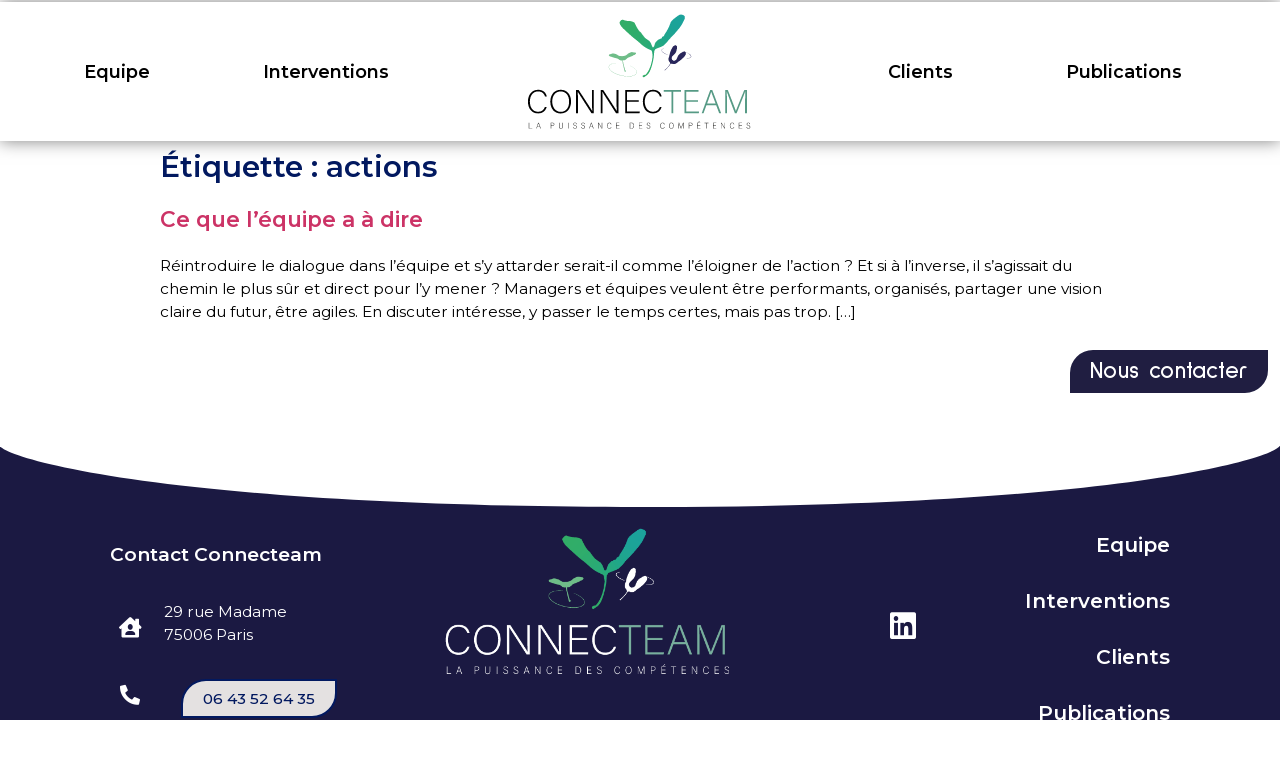

--- FILE ---
content_type: text/html; charset=UTF-8
request_url: https://www.connecteam.fr/tag/actions/
body_size: 11023
content:
<!doctype html>
<html lang="fr-FR">
<head>
	<meta charset="UTF-8">
		<meta name="viewport" content="width=device-width, initial-scale=1">
	<link rel="profile" href="https://gmpg.org/xfn/11">
	<meta name='robots' content='index, follow, max-image-preview:large, max-snippet:-1, max-video-preview:-1' />

	<!-- This site is optimized with the Yoast SEO plugin v19.11 - https://yoast.com/wordpress/plugins/seo/ -->
	<title>Archives des actions - Connecteam</title>
	<link rel="canonical" href="https://www.connecteam.fr/tag/actions/" />
	<meta property="og:locale" content="fr_FR" />
	<meta property="og:type" content="article" />
	<meta property="og:title" content="Archives des actions - Connecteam" />
	<meta property="og:url" content="https://www.connecteam.fr/tag/actions/" />
	<meta property="og:site_name" content="Connecteam" />
	<meta name="twitter:card" content="summary_large_image" />
	<script type="application/ld+json" class="yoast-schema-graph">{"@context":"https://schema.org","@graph":[{"@type":"CollectionPage","@id":"https://www.connecteam.fr/tag/actions/","url":"https://www.connecteam.fr/tag/actions/","name":"Archives des actions - Connecteam","isPartOf":{"@id":"https://www.connecteam.fr/#website"},"inLanguage":"fr-FR"},{"@type":"WebSite","@id":"https://www.connecteam.fr/#website","url":"https://www.connecteam.fr/","name":"Connecteam","description":"Coaching et accompagnement humain des changements","publisher":{"@id":"https://www.connecteam.fr/#organization"},"potentialAction":[{"@type":"SearchAction","target":{"@type":"EntryPoint","urlTemplate":"https://www.connecteam.fr/?s={search_term_string}"},"query-input":"required name=search_term_string"}],"inLanguage":"fr-FR"},{"@type":"Organization","@id":"https://www.connecteam.fr/#organization","name":"Connecteam","url":"https://www.connecteam.fr/","logo":{"@type":"ImageObject","inLanguage":"fr-FR","@id":"https://www.connecteam.fr/#/schema/logo/image/","url":"https://www.connecteam.fr/wp-content/uploads/2022/03/CONNECTEAM-LOGO-HORIZONTAL-COACHING-HUMAIN.jpg","contentUrl":"https://www.connecteam.fr/wp-content/uploads/2022/03/CONNECTEAM-LOGO-HORIZONTAL-COACHING-HUMAIN.jpg","width":1000,"height":142,"caption":"Connecteam"},"image":{"@id":"https://www.connecteam.fr/#/schema/logo/image/"}}]}</script>
	<!-- / Yoast SEO plugin. -->


<link rel="alternate" type="application/rss+xml" title="Connecteam &raquo; Flux" href="https://www.connecteam.fr/feed/" />
<link rel="alternate" type="application/rss+xml" title="Connecteam &raquo; Flux des commentaires" href="https://www.connecteam.fr/comments/feed/" />
<link rel="alternate" type="application/rss+xml" title="Connecteam &raquo; Flux de l’étiquette actions" href="https://www.connecteam.fr/tag/actions/feed/" />
<style id='wp-img-auto-sizes-contain-inline-css' type='text/css'>
img:is([sizes=auto i],[sizes^="auto," i]){contain-intrinsic-size:3000px 1500px}
/*# sourceURL=wp-img-auto-sizes-contain-inline-css */
</style>
<style id='wp-emoji-styles-inline-css' type='text/css'>

	img.wp-smiley, img.emoji {
		display: inline !important;
		border: none !important;
		box-shadow: none !important;
		height: 1em !important;
		width: 1em !important;
		margin: 0 0.07em !important;
		vertical-align: -0.1em !important;
		background: none !important;
		padding: 0 !important;
	}
/*# sourceURL=wp-emoji-styles-inline-css */
</style>
<link rel='stylesheet' id='wp-block-library-css' href='https://www.connecteam.fr/wp-includes/css/dist/block-library/style.min.css?ver=6.9' type='text/css' media='all' />
<style id='global-styles-inline-css' type='text/css'>
:root{--wp--preset--aspect-ratio--square: 1;--wp--preset--aspect-ratio--4-3: 4/3;--wp--preset--aspect-ratio--3-4: 3/4;--wp--preset--aspect-ratio--3-2: 3/2;--wp--preset--aspect-ratio--2-3: 2/3;--wp--preset--aspect-ratio--16-9: 16/9;--wp--preset--aspect-ratio--9-16: 9/16;--wp--preset--color--black: #000000;--wp--preset--color--cyan-bluish-gray: #abb8c3;--wp--preset--color--white: #ffffff;--wp--preset--color--pale-pink: #f78da7;--wp--preset--color--vivid-red: #cf2e2e;--wp--preset--color--luminous-vivid-orange: #ff6900;--wp--preset--color--luminous-vivid-amber: #fcb900;--wp--preset--color--light-green-cyan: #7bdcb5;--wp--preset--color--vivid-green-cyan: #00d084;--wp--preset--color--pale-cyan-blue: #8ed1fc;--wp--preset--color--vivid-cyan-blue: #0693e3;--wp--preset--color--vivid-purple: #9b51e0;--wp--preset--gradient--vivid-cyan-blue-to-vivid-purple: linear-gradient(135deg,rgb(6,147,227) 0%,rgb(155,81,224) 100%);--wp--preset--gradient--light-green-cyan-to-vivid-green-cyan: linear-gradient(135deg,rgb(122,220,180) 0%,rgb(0,208,130) 100%);--wp--preset--gradient--luminous-vivid-amber-to-luminous-vivid-orange: linear-gradient(135deg,rgb(252,185,0) 0%,rgb(255,105,0) 100%);--wp--preset--gradient--luminous-vivid-orange-to-vivid-red: linear-gradient(135deg,rgb(255,105,0) 0%,rgb(207,46,46) 100%);--wp--preset--gradient--very-light-gray-to-cyan-bluish-gray: linear-gradient(135deg,rgb(238,238,238) 0%,rgb(169,184,195) 100%);--wp--preset--gradient--cool-to-warm-spectrum: linear-gradient(135deg,rgb(74,234,220) 0%,rgb(151,120,209) 20%,rgb(207,42,186) 40%,rgb(238,44,130) 60%,rgb(251,105,98) 80%,rgb(254,248,76) 100%);--wp--preset--gradient--blush-light-purple: linear-gradient(135deg,rgb(255,206,236) 0%,rgb(152,150,240) 100%);--wp--preset--gradient--blush-bordeaux: linear-gradient(135deg,rgb(254,205,165) 0%,rgb(254,45,45) 50%,rgb(107,0,62) 100%);--wp--preset--gradient--luminous-dusk: linear-gradient(135deg,rgb(255,203,112) 0%,rgb(199,81,192) 50%,rgb(65,88,208) 100%);--wp--preset--gradient--pale-ocean: linear-gradient(135deg,rgb(255,245,203) 0%,rgb(182,227,212) 50%,rgb(51,167,181) 100%);--wp--preset--gradient--electric-grass: linear-gradient(135deg,rgb(202,248,128) 0%,rgb(113,206,126) 100%);--wp--preset--gradient--midnight: linear-gradient(135deg,rgb(2,3,129) 0%,rgb(40,116,252) 100%);--wp--preset--font-size--small: 13px;--wp--preset--font-size--medium: 20px;--wp--preset--font-size--large: 36px;--wp--preset--font-size--x-large: 42px;--wp--preset--spacing--20: 0.44rem;--wp--preset--spacing--30: 0.67rem;--wp--preset--spacing--40: 1rem;--wp--preset--spacing--50: 1.5rem;--wp--preset--spacing--60: 2.25rem;--wp--preset--spacing--70: 3.38rem;--wp--preset--spacing--80: 5.06rem;--wp--preset--shadow--natural: 6px 6px 9px rgba(0, 0, 0, 0.2);--wp--preset--shadow--deep: 12px 12px 50px rgba(0, 0, 0, 0.4);--wp--preset--shadow--sharp: 6px 6px 0px rgba(0, 0, 0, 0.2);--wp--preset--shadow--outlined: 6px 6px 0px -3px rgb(255, 255, 255), 6px 6px rgb(0, 0, 0);--wp--preset--shadow--crisp: 6px 6px 0px rgb(0, 0, 0);}:where(.is-layout-flex){gap: 0.5em;}:where(.is-layout-grid){gap: 0.5em;}body .is-layout-flex{display: flex;}.is-layout-flex{flex-wrap: wrap;align-items: center;}.is-layout-flex > :is(*, div){margin: 0;}body .is-layout-grid{display: grid;}.is-layout-grid > :is(*, div){margin: 0;}:where(.wp-block-columns.is-layout-flex){gap: 2em;}:where(.wp-block-columns.is-layout-grid){gap: 2em;}:where(.wp-block-post-template.is-layout-flex){gap: 1.25em;}:where(.wp-block-post-template.is-layout-grid){gap: 1.25em;}.has-black-color{color: var(--wp--preset--color--black) !important;}.has-cyan-bluish-gray-color{color: var(--wp--preset--color--cyan-bluish-gray) !important;}.has-white-color{color: var(--wp--preset--color--white) !important;}.has-pale-pink-color{color: var(--wp--preset--color--pale-pink) !important;}.has-vivid-red-color{color: var(--wp--preset--color--vivid-red) !important;}.has-luminous-vivid-orange-color{color: var(--wp--preset--color--luminous-vivid-orange) !important;}.has-luminous-vivid-amber-color{color: var(--wp--preset--color--luminous-vivid-amber) !important;}.has-light-green-cyan-color{color: var(--wp--preset--color--light-green-cyan) !important;}.has-vivid-green-cyan-color{color: var(--wp--preset--color--vivid-green-cyan) !important;}.has-pale-cyan-blue-color{color: var(--wp--preset--color--pale-cyan-blue) !important;}.has-vivid-cyan-blue-color{color: var(--wp--preset--color--vivid-cyan-blue) !important;}.has-vivid-purple-color{color: var(--wp--preset--color--vivid-purple) !important;}.has-black-background-color{background-color: var(--wp--preset--color--black) !important;}.has-cyan-bluish-gray-background-color{background-color: var(--wp--preset--color--cyan-bluish-gray) !important;}.has-white-background-color{background-color: var(--wp--preset--color--white) !important;}.has-pale-pink-background-color{background-color: var(--wp--preset--color--pale-pink) !important;}.has-vivid-red-background-color{background-color: var(--wp--preset--color--vivid-red) !important;}.has-luminous-vivid-orange-background-color{background-color: var(--wp--preset--color--luminous-vivid-orange) !important;}.has-luminous-vivid-amber-background-color{background-color: var(--wp--preset--color--luminous-vivid-amber) !important;}.has-light-green-cyan-background-color{background-color: var(--wp--preset--color--light-green-cyan) !important;}.has-vivid-green-cyan-background-color{background-color: var(--wp--preset--color--vivid-green-cyan) !important;}.has-pale-cyan-blue-background-color{background-color: var(--wp--preset--color--pale-cyan-blue) !important;}.has-vivid-cyan-blue-background-color{background-color: var(--wp--preset--color--vivid-cyan-blue) !important;}.has-vivid-purple-background-color{background-color: var(--wp--preset--color--vivid-purple) !important;}.has-black-border-color{border-color: var(--wp--preset--color--black) !important;}.has-cyan-bluish-gray-border-color{border-color: var(--wp--preset--color--cyan-bluish-gray) !important;}.has-white-border-color{border-color: var(--wp--preset--color--white) !important;}.has-pale-pink-border-color{border-color: var(--wp--preset--color--pale-pink) !important;}.has-vivid-red-border-color{border-color: var(--wp--preset--color--vivid-red) !important;}.has-luminous-vivid-orange-border-color{border-color: var(--wp--preset--color--luminous-vivid-orange) !important;}.has-luminous-vivid-amber-border-color{border-color: var(--wp--preset--color--luminous-vivid-amber) !important;}.has-light-green-cyan-border-color{border-color: var(--wp--preset--color--light-green-cyan) !important;}.has-vivid-green-cyan-border-color{border-color: var(--wp--preset--color--vivid-green-cyan) !important;}.has-pale-cyan-blue-border-color{border-color: var(--wp--preset--color--pale-cyan-blue) !important;}.has-vivid-cyan-blue-border-color{border-color: var(--wp--preset--color--vivid-cyan-blue) !important;}.has-vivid-purple-border-color{border-color: var(--wp--preset--color--vivid-purple) !important;}.has-vivid-cyan-blue-to-vivid-purple-gradient-background{background: var(--wp--preset--gradient--vivid-cyan-blue-to-vivid-purple) !important;}.has-light-green-cyan-to-vivid-green-cyan-gradient-background{background: var(--wp--preset--gradient--light-green-cyan-to-vivid-green-cyan) !important;}.has-luminous-vivid-amber-to-luminous-vivid-orange-gradient-background{background: var(--wp--preset--gradient--luminous-vivid-amber-to-luminous-vivid-orange) !important;}.has-luminous-vivid-orange-to-vivid-red-gradient-background{background: var(--wp--preset--gradient--luminous-vivid-orange-to-vivid-red) !important;}.has-very-light-gray-to-cyan-bluish-gray-gradient-background{background: var(--wp--preset--gradient--very-light-gray-to-cyan-bluish-gray) !important;}.has-cool-to-warm-spectrum-gradient-background{background: var(--wp--preset--gradient--cool-to-warm-spectrum) !important;}.has-blush-light-purple-gradient-background{background: var(--wp--preset--gradient--blush-light-purple) !important;}.has-blush-bordeaux-gradient-background{background: var(--wp--preset--gradient--blush-bordeaux) !important;}.has-luminous-dusk-gradient-background{background: var(--wp--preset--gradient--luminous-dusk) !important;}.has-pale-ocean-gradient-background{background: var(--wp--preset--gradient--pale-ocean) !important;}.has-electric-grass-gradient-background{background: var(--wp--preset--gradient--electric-grass) !important;}.has-midnight-gradient-background{background: var(--wp--preset--gradient--midnight) !important;}.has-small-font-size{font-size: var(--wp--preset--font-size--small) !important;}.has-medium-font-size{font-size: var(--wp--preset--font-size--medium) !important;}.has-large-font-size{font-size: var(--wp--preset--font-size--large) !important;}.has-x-large-font-size{font-size: var(--wp--preset--font-size--x-large) !important;}
/*# sourceURL=global-styles-inline-css */
</style>

<style id='classic-theme-styles-inline-css' type='text/css'>
/*! This file is auto-generated */
.wp-block-button__link{color:#fff;background-color:#32373c;border-radius:9999px;box-shadow:none;text-decoration:none;padding:calc(.667em + 2px) calc(1.333em + 2px);font-size:1.125em}.wp-block-file__button{background:#32373c;color:#fff;text-decoration:none}
/*# sourceURL=/wp-includes/css/classic-themes.min.css */
</style>
<link rel='stylesheet' id='jet-engine-frontend-css' href='https://www.connecteam.fr/wp-content/plugins/jet-engine/assets/css/frontend.css?ver=3.0.7' type='text/css' media='all' />
<link rel='stylesheet' id='hello-elementor-css' href='https://www.connecteam.fr/wp-content/themes/hello-elementor/style.min.css?ver=2.5.0' type='text/css' media='all' />
<link rel='stylesheet' id='hello-elementor-theme-style-css' href='https://www.connecteam.fr/wp-content/themes/hello-elementor/theme.min.css?ver=2.5.0' type='text/css' media='all' />
<link rel='stylesheet' id='elementor-frontend-css' href='https://www.connecteam.fr/wp-content/plugins/elementor/assets/css/frontend-lite.min.css?ver=3.8.1' type='text/css' media='all' />
<link rel='stylesheet' id='elementor-post-2697-css' href='https://www.connecteam.fr/wp-content/uploads/elementor/css/post-2697.css?ver=1670347939' type='text/css' media='all' />
<link rel='stylesheet' id='jet-elements-css' href='https://www.connecteam.fr/wp-content/plugins/jet-elements/assets/css/jet-elements.css?ver=2.6.8' type='text/css' media='all' />
<link rel='stylesheet' id='jet-elements-skin-css' href='https://www.connecteam.fr/wp-content/plugins/jet-elements/assets/css/jet-elements-skin.css?ver=2.6.8' type='text/css' media='all' />
<link rel='stylesheet' id='elementor-icons-css' href='https://www.connecteam.fr/wp-content/plugins/elementor/assets/lib/eicons/css/elementor-icons.min.css?ver=5.16.0' type='text/css' media='all' />
<link rel='stylesheet' id='elementor-pro-css' href='https://www.connecteam.fr/wp-content/plugins/elementor-pro/assets/css/frontend-lite.min.css?ver=3.8.2' type='text/css' media='all' />
<link rel='stylesheet' id='jet-tricks-frontend-css' href='https://www.connecteam.fr/wp-content/plugins/jet-tricks/assets/css/jet-tricks-frontend.css?ver=1.4.2' type='text/css' media='all' />
<link rel='stylesheet' id='elementor-post-45-css' href='https://www.connecteam.fr/wp-content/uploads/elementor/css/post-45.css?ver=1670347942' type='text/css' media='all' />
<link rel='stylesheet' id='elementor-post-54-css' href='https://www.connecteam.fr/wp-content/uploads/elementor/css/post-54.css?ver=1670347942' type='text/css' media='all' />
<link rel='stylesheet' id='google-fonts-1-css' href='https://fonts.googleapis.com/css?family=Montserrat%3A100%2C100italic%2C200%2C200italic%2C300%2C300italic%2C400%2C400italic%2C500%2C500italic%2C600%2C600italic%2C700%2C700italic%2C800%2C800italic%2C900%2C900italic%7CSulphur+Point%3A100%2C100italic%2C200%2C200italic%2C300%2C300italic%2C400%2C400italic%2C500%2C500italic%2C600%2C600italic%2C700%2C700italic%2C800%2C800italic%2C900%2C900italic%7CRoboto%3A100%2C100italic%2C200%2C200italic%2C300%2C300italic%2C400%2C400italic%2C500%2C500italic%2C600%2C600italic%2C700%2C700italic%2C800%2C800italic%2C900%2C900italic&#038;display=auto&#038;ver=6.9' type='text/css' media='all' />
<link rel='stylesheet' id='elementor-icons-shared-0-css' href='https://www.connecteam.fr/wp-content/plugins/elementor/assets/lib/font-awesome/css/fontawesome.min.css?ver=5.15.3' type='text/css' media='all' />
<link rel='stylesheet' id='elementor-icons-fa-solid-css' href='https://www.connecteam.fr/wp-content/plugins/elementor/assets/lib/font-awesome/css/solid.min.css?ver=5.15.3' type='text/css' media='all' />
<link rel='stylesheet' id='elementor-icons-fa-brands-css' href='https://www.connecteam.fr/wp-content/plugins/elementor/assets/lib/font-awesome/css/brands.min.css?ver=5.15.3' type='text/css' media='all' />
<script type="text/javascript" src="https://www.connecteam.fr/wp-includes/js/jquery/jquery.min.js?ver=3.7.1" id="jquery-core-js"></script>
<script type="text/javascript" src="https://www.connecteam.fr/wp-includes/js/jquery/jquery-migrate.min.js?ver=3.4.1" id="jquery-migrate-js"></script>
<link rel="https://api.w.org/" href="https://www.connecteam.fr/wp-json/" /><link rel="alternate" title="JSON" type="application/json" href="https://www.connecteam.fr/wp-json/wp/v2/tags/12" /><link rel="EditURI" type="application/rsd+xml" title="RSD" href="https://www.connecteam.fr/xmlrpc.php?rsd" />
<meta name="generator" content="WordPress 6.9" />
<meta name="generator" content="Site Kit by Google 1.88.0" /><meta name="google-site-verification" content="PqMmkfkHVhO7IFHsWrUccUjr21XbjV5CzXzFPNiQn-Y" />
<link rel="icon" href="https://www.connecteam.fr/wp-content/uploads/2022/03/CONNECTEAM-FAVICON-150x150.png" sizes="32x32" />
<link rel="icon" href="https://www.connecteam.fr/wp-content/uploads/2022/03/CONNECTEAM-FAVICON-300x300.png" sizes="192x192" />
<link rel="apple-touch-icon" href="https://www.connecteam.fr/wp-content/uploads/2022/03/CONNECTEAM-FAVICON-300x300.png" />
<meta name="msapplication-TileImage" content="https://www.connecteam.fr/wp-content/uploads/2022/03/CONNECTEAM-FAVICON-300x300.png" />
<link rel='stylesheet' id='e-animations-css' href='https://www.connecteam.fr/wp-content/plugins/elementor/assets/lib/animations/animations.min.css?ver=3.8.1' type='text/css' media='all' />
</head>
<body class="archive tag tag-actions tag-12 wp-custom-logo wp-theme-hello-elementor elementor-default elementor-kit-2697">

		<div data-elementor-type="header" data-elementor-id="45" class="elementor elementor-45 elementor-location-header">
								<section class="elementor-section elementor-top-section elementor-element elementor-element-6fee859 elementor-section-full_width animated-slow elementor-hidden-desktop elementor-section-height-default elementor-section-height-default" data-id="6fee859" data-element_type="section" data-settings="{&quot;jet_parallax_layout_list&quot;:[],&quot;animation&quot;:&quot;none&quot;,&quot;background_background&quot;:&quot;classic&quot;,&quot;animation_mobile&quot;:&quot;none&quot;,&quot;animation_tablet&quot;:&quot;none&quot;}">
						<div class="elementor-container elementor-column-gap-default">
					<div class="elementor-column elementor-col-50 elementor-top-column elementor-element elementor-element-450f74e" data-id="450f74e" data-element_type="column">
			<div class="elementor-widget-wrap elementor-element-populated">
								<div class="elementor-element elementor-element-1d05f45 elementor-widget elementor-widget-theme-site-logo elementor-widget-image" data-id="1d05f45" data-element_type="widget" data-widget_type="theme-site-logo.default">
				<div class="elementor-widget-container">
			<style>/*! elementor - v3.8.1 - 13-11-2022 */
.elementor-widget-image{text-align:center}.elementor-widget-image a{display:inline-block}.elementor-widget-image a img[src$=".svg"]{width:48px}.elementor-widget-image img{vertical-align:middle;display:inline-block}</style>													<a href="https://www.connecteam.fr">
							<img width="1000" height="142" src="https://www.connecteam.fr/wp-content/uploads/2022/03/CONNECTEAM-LOGO-HORIZONTAL-COACHING-HUMAIN.jpg" class="attachment-full size-full" alt="Connecteam, accompagnement humain des compétences" srcset="https://www.connecteam.fr/wp-content/uploads/2022/03/CONNECTEAM-LOGO-HORIZONTAL-COACHING-HUMAIN.jpg 1000w, https://www.connecteam.fr/wp-content/uploads/2022/03/CONNECTEAM-LOGO-HORIZONTAL-COACHING-HUMAIN-300x43.jpg 300w, https://www.connecteam.fr/wp-content/uploads/2022/03/CONNECTEAM-LOGO-HORIZONTAL-COACHING-HUMAIN-768x109.jpg 768w" sizes="(max-width: 1000px) 100vw, 1000px" />								</a>
															</div>
				</div>
					</div>
		</div>
				<div class="elementor-column elementor-col-50 elementor-top-column elementor-element elementor-element-2c1c33e" data-id="2c1c33e" data-element_type="column">
			<div class="elementor-widget-wrap elementor-element-populated">
								<div class="elementor-element elementor-element-9ca53b6 elementor-nav-menu__align-center elementor-nav-menu--dropdown-tablet elementor-nav-menu__text-align-aside elementor-nav-menu--toggle elementor-nav-menu--burger elementor-widget elementor-widget-nav-menu" data-id="9ca53b6" data-element_type="widget" data-settings="{&quot;layout&quot;:&quot;horizontal&quot;,&quot;submenu_icon&quot;:{&quot;value&quot;:&quot;&lt;i class=\&quot;fas fa-caret-down\&quot;&gt;&lt;\/i&gt;&quot;,&quot;library&quot;:&quot;fa-solid&quot;},&quot;toggle&quot;:&quot;burger&quot;}" data-widget_type="nav-menu.default">
				<div class="elementor-widget-container">
			<link rel="stylesheet" href="https://www.connecteam.fr/wp-content/plugins/elementor-pro/assets/css/widget-nav-menu.min.css">			<nav migration_allowed="1" migrated="0" class="elementor-nav-menu--main elementor-nav-menu__container elementor-nav-menu--layout-horizontal e--pointer-overline e--animation-fade">
				<ul id="menu-1-9ca53b6" class="elementor-nav-menu"><li class="menu-item menu-item-type-post_type menu-item-object-page menu-item-40"><a href="https://www.connecteam.fr/presentation/" class="elementor-item">Equipe</a></li>
<li class="menu-item menu-item-type-post_type menu-item-object-page menu-item-42"><a href="https://www.connecteam.fr/interventions/" class="elementor-item">Interventions</a></li>
<li class="menu-item menu-item-type-post_type menu-item-object-page menu-item-41"><a href="https://www.connecteam.fr/clients/" class="elementor-item">Clients</a></li>
<li class="menu-item menu-item-type-post_type menu-item-object-page current_page_parent menu-item-43"><a href="https://www.connecteam.fr/actualites/" class="elementor-item">Publications</a></li>
</ul>			</nav>
					<div class="elementor-menu-toggle" role="button" tabindex="0" aria-label="Permuter le menu" aria-expanded="false">
			<i aria-hidden="true" role="presentation" class="elementor-menu-toggle__icon--open eicon-menu-bar"></i><i aria-hidden="true" role="presentation" class="elementor-menu-toggle__icon--close eicon-close"></i>			<span class="elementor-screen-only">Menu</span>
		</div>
			<nav class="elementor-nav-menu--dropdown elementor-nav-menu__container" aria-hidden="true">
				<ul id="menu-2-9ca53b6" class="elementor-nav-menu"><li class="menu-item menu-item-type-post_type menu-item-object-page menu-item-40"><a href="https://www.connecteam.fr/presentation/" class="elementor-item" tabindex="-1">Equipe</a></li>
<li class="menu-item menu-item-type-post_type menu-item-object-page menu-item-42"><a href="https://www.connecteam.fr/interventions/" class="elementor-item" tabindex="-1">Interventions</a></li>
<li class="menu-item menu-item-type-post_type menu-item-object-page menu-item-41"><a href="https://www.connecteam.fr/clients/" class="elementor-item" tabindex="-1">Clients</a></li>
<li class="menu-item menu-item-type-post_type menu-item-object-page current_page_parent menu-item-43"><a href="https://www.connecteam.fr/actualites/" class="elementor-item" tabindex="-1">Publications</a></li>
</ul>			</nav>
				</div>
				</div>
					</div>
		</div>
							</div>
		</section>
				<section class="elementor-section elementor-top-section elementor-element elementor-element-0e6c092 elementor-section-full_width animated-slow elementor-hidden-tablet elementor-hidden-mobile elementor-section-height-default elementor-section-height-default elementor-invisible" data-id="0e6c092" data-element_type="section" data-settings="{&quot;jet_parallax_layout_list&quot;:[],&quot;animation&quot;:&quot;fadeInDown&quot;,&quot;background_background&quot;:&quot;classic&quot;,&quot;sticky&quot;:&quot;top&quot;,&quot;sticky_on&quot;:[&quot;desktop&quot;],&quot;animation_mobile&quot;:&quot;none&quot;,&quot;animation_tablet&quot;:&quot;none&quot;,&quot;motion_fx_motion_fx_scrolling&quot;:&quot;yes&quot;,&quot;motion_fx_devices&quot;:[&quot;desktop&quot;,&quot;mobile&quot;],&quot;sticky_offset&quot;:0,&quot;sticky_effects_offset&quot;:0}">
						<div class="elementor-container elementor-column-gap-default">
					<div class="elementor-column elementor-col-50 elementor-top-column elementor-element elementor-element-fbbaa86" data-id="fbbaa86" data-element_type="column">
			<div class="elementor-widget-wrap elementor-element-populated">
								<div class="elementor-element elementor-element-54842ec elementor-widget elementor-widget-theme-site-logo elementor-widget-image" data-id="54842ec" data-element_type="widget" data-widget_type="theme-site-logo.default">
				<div class="elementor-widget-container">
																<a href="https://www.connecteam.fr">
							<img width="1000" height="142" src="https://www.connecteam.fr/wp-content/uploads/2022/03/CONNECTEAM-LOGO-HORIZONTAL-COACHING-HUMAIN.jpg" class="attachment-full size-full" alt="Connecteam, accompagnement humain des compétences" srcset="https://www.connecteam.fr/wp-content/uploads/2022/03/CONNECTEAM-LOGO-HORIZONTAL-COACHING-HUMAIN.jpg 1000w, https://www.connecteam.fr/wp-content/uploads/2022/03/CONNECTEAM-LOGO-HORIZONTAL-COACHING-HUMAIN-300x43.jpg 300w, https://www.connecteam.fr/wp-content/uploads/2022/03/CONNECTEAM-LOGO-HORIZONTAL-COACHING-HUMAIN-768x109.jpg 768w" sizes="(max-width: 1000px) 100vw, 1000px" />								</a>
															</div>
				</div>
					</div>
		</div>
				<div class="elementor-column elementor-col-50 elementor-top-column elementor-element elementor-element-69fa1c1" data-id="69fa1c1" data-element_type="column">
			<div class="elementor-widget-wrap elementor-element-populated">
								<div class="elementor-element elementor-element-aaa4bcf elementor-nav-menu__align-center elementor-nav-menu--dropdown-tablet elementor-nav-menu__text-align-aside elementor-nav-menu--toggle elementor-nav-menu--burger elementor-widget elementor-widget-nav-menu" data-id="aaa4bcf" data-element_type="widget" data-settings="{&quot;layout&quot;:&quot;horizontal&quot;,&quot;submenu_icon&quot;:{&quot;value&quot;:&quot;&lt;i class=\&quot;fas fa-caret-down\&quot;&gt;&lt;\/i&gt;&quot;,&quot;library&quot;:&quot;fa-solid&quot;},&quot;toggle&quot;:&quot;burger&quot;}" data-widget_type="nav-menu.default">
				<div class="elementor-widget-container">
						<nav migration_allowed="1" migrated="0" class="elementor-nav-menu--main elementor-nav-menu__container elementor-nav-menu--layout-horizontal e--pointer-overline e--animation-fade">
				<ul id="menu-1-aaa4bcf" class="elementor-nav-menu"><li class="menu-item menu-item-type-post_type menu-item-object-page menu-item-40"><a href="https://www.connecteam.fr/presentation/" class="elementor-item">Equipe</a></li>
<li class="menu-item menu-item-type-post_type menu-item-object-page menu-item-42"><a href="https://www.connecteam.fr/interventions/" class="elementor-item">Interventions</a></li>
<li class="menu-item menu-item-type-post_type menu-item-object-page menu-item-41"><a href="https://www.connecteam.fr/clients/" class="elementor-item">Clients</a></li>
<li class="menu-item menu-item-type-post_type menu-item-object-page current_page_parent menu-item-43"><a href="https://www.connecteam.fr/actualites/" class="elementor-item">Publications</a></li>
</ul>			</nav>
					<div class="elementor-menu-toggle" role="button" tabindex="0" aria-label="Permuter le menu" aria-expanded="false">
			<i aria-hidden="true" role="presentation" class="elementor-menu-toggle__icon--open eicon-menu-bar"></i><i aria-hidden="true" role="presentation" class="elementor-menu-toggle__icon--close eicon-close"></i>			<span class="elementor-screen-only">Menu</span>
		</div>
			<nav class="elementor-nav-menu--dropdown elementor-nav-menu__container" aria-hidden="true">
				<ul id="menu-2-aaa4bcf" class="elementor-nav-menu"><li class="menu-item menu-item-type-post_type menu-item-object-page menu-item-40"><a href="https://www.connecteam.fr/presentation/" class="elementor-item" tabindex="-1">Equipe</a></li>
<li class="menu-item menu-item-type-post_type menu-item-object-page menu-item-42"><a href="https://www.connecteam.fr/interventions/" class="elementor-item" tabindex="-1">Interventions</a></li>
<li class="menu-item menu-item-type-post_type menu-item-object-page menu-item-41"><a href="https://www.connecteam.fr/clients/" class="elementor-item" tabindex="-1">Clients</a></li>
<li class="menu-item menu-item-type-post_type menu-item-object-page current_page_parent menu-item-43"><a href="https://www.connecteam.fr/actualites/" class="elementor-item" tabindex="-1">Publications</a></li>
</ul>			</nav>
				</div>
				</div>
					</div>
		</div>
							</div>
		</section>
				<section class="elementor-section elementor-top-section elementor-element elementor-element-7eb8e49 elementor-section-full_width elementor-hidden-tablet elementor-hidden-mobile elementor-section-height-default elementor-section-height-default" data-id="7eb8e49" data-element_type="section" data-settings="{&quot;jet_parallax_layout_list&quot;:[],&quot;background_background&quot;:&quot;classic&quot;}">
						<div class="elementor-container elementor-column-gap-default">
					<div class="elementor-column elementor-col-33 elementor-top-column elementor-element elementor-element-10c51b1" data-id="10c51b1" data-element_type="column">
			<div class="elementor-widget-wrap elementor-element-populated">
								<div class="elementor-element elementor-element-e67f334 elementor-nav-menu__align-right elementor-nav-menu--dropdown-tablet elementor-nav-menu__text-align-aside elementor-nav-menu--toggle elementor-nav-menu--burger elementor-widget elementor-widget-nav-menu" data-id="e67f334" data-element_type="widget" data-settings="{&quot;layout&quot;:&quot;horizontal&quot;,&quot;submenu_icon&quot;:{&quot;value&quot;:&quot;&lt;i class=\&quot;fas fa-caret-down\&quot;&gt;&lt;\/i&gt;&quot;,&quot;library&quot;:&quot;fa-solid&quot;},&quot;toggle&quot;:&quot;burger&quot;}" data-widget_type="nav-menu.default">
				<div class="elementor-widget-container">
						<nav migration_allowed="1" migrated="0" class="elementor-nav-menu--main elementor-nav-menu__container elementor-nav-menu--layout-horizontal e--pointer-overline e--animation-fade">
				<ul id="menu-1-e67f334" class="elementor-nav-menu"><li class="menu-item menu-item-type-post_type menu-item-object-page menu-item-959"><a href="https://www.connecteam.fr/presentation/" class="elementor-item">Equipe</a></li>
<li class="menu-item menu-item-type-post_type menu-item-object-page menu-item-958"><a href="https://www.connecteam.fr/interventions/" class="elementor-item">Interventions</a></li>
</ul>			</nav>
					<div class="elementor-menu-toggle" role="button" tabindex="0" aria-label="Permuter le menu" aria-expanded="false">
			<i aria-hidden="true" role="presentation" class="elementor-menu-toggle__icon--open eicon-menu-bar"></i><i aria-hidden="true" role="presentation" class="elementor-menu-toggle__icon--close eicon-close"></i>			<span class="elementor-screen-only">Menu</span>
		</div>
			<nav class="elementor-nav-menu--dropdown elementor-nav-menu__container" aria-hidden="true">
				<ul id="menu-2-e67f334" class="elementor-nav-menu"><li class="menu-item menu-item-type-post_type menu-item-object-page menu-item-959"><a href="https://www.connecteam.fr/presentation/" class="elementor-item" tabindex="-1">Equipe</a></li>
<li class="menu-item menu-item-type-post_type menu-item-object-page menu-item-958"><a href="https://www.connecteam.fr/interventions/" class="elementor-item" tabindex="-1">Interventions</a></li>
</ul>			</nav>
				</div>
				</div>
					</div>
		</div>
				<div class="elementor-column elementor-col-33 elementor-top-column elementor-element elementor-element-dc07a16" data-id="dc07a16" data-element_type="column">
			<div class="elementor-widget-wrap elementor-element-populated">
								<div class="elementor-element elementor-element-eec1e5b elementor-widget elementor-widget-image" data-id="eec1e5b" data-element_type="widget" data-widget_type="image.default">
				<div class="elementor-widget-container">
																<a href="https://www.connecteam.fr/" acc="">
							<img width="516" height="267" src="https://www.connecteam.fr/wp-content/uploads/2022/04/CONNECTEAM-LA-PUISSANCE-DES-COMPETENCES-02.svg" class="attachment-large size-large" alt="" />								</a>
															</div>
				</div>
					</div>
		</div>
				<div class="elementor-column elementor-col-33 elementor-top-column elementor-element elementor-element-caa6cc0" data-id="caa6cc0" data-element_type="column">
			<div class="elementor-widget-wrap elementor-element-populated">
								<div class="elementor-element elementor-element-1cd6f97 elementor-nav-menu__align-left elementor-nav-menu--dropdown-tablet elementor-nav-menu__text-align-aside elementor-nav-menu--toggle elementor-nav-menu--burger elementor-widget elementor-widget-nav-menu" data-id="1cd6f97" data-element_type="widget" data-settings="{&quot;layout&quot;:&quot;horizontal&quot;,&quot;submenu_icon&quot;:{&quot;value&quot;:&quot;&lt;i class=\&quot;fas fa-caret-down\&quot;&gt;&lt;\/i&gt;&quot;,&quot;library&quot;:&quot;fa-solid&quot;},&quot;toggle&quot;:&quot;burger&quot;}" data-widget_type="nav-menu.default">
				<div class="elementor-widget-container">
						<nav migration_allowed="1" migrated="0" class="elementor-nav-menu--main elementor-nav-menu__container elementor-nav-menu--layout-horizontal e--pointer-overline e--animation-fade">
				<ul id="menu-1-1cd6f97" class="elementor-nav-menu"><li class="menu-item menu-item-type-post_type menu-item-object-page menu-item-960"><a href="https://www.connecteam.fr/clients/" class="elementor-item">Clients</a></li>
<li class="menu-item menu-item-type-post_type menu-item-object-page current_page_parent menu-item-962"><a href="https://www.connecteam.fr/actualites/" class="elementor-item">Publications</a></li>
</ul>			</nav>
					<div class="elementor-menu-toggle" role="button" tabindex="0" aria-label="Permuter le menu" aria-expanded="false">
			<i aria-hidden="true" role="presentation" class="elementor-menu-toggle__icon--open eicon-menu-bar"></i><i aria-hidden="true" role="presentation" class="elementor-menu-toggle__icon--close eicon-close"></i>			<span class="elementor-screen-only">Menu</span>
		</div>
			<nav class="elementor-nav-menu--dropdown elementor-nav-menu__container" aria-hidden="true">
				<ul id="menu-2-1cd6f97" class="elementor-nav-menu"><li class="menu-item menu-item-type-post_type menu-item-object-page menu-item-960"><a href="https://www.connecteam.fr/clients/" class="elementor-item" tabindex="-1">Clients</a></li>
<li class="menu-item menu-item-type-post_type menu-item-object-page current_page_parent menu-item-962"><a href="https://www.connecteam.fr/actualites/" class="elementor-item" tabindex="-1">Publications</a></li>
</ul>			</nav>
				</div>
				</div>
					</div>
		</div>
							</div>
		</section>
						</div>
		<main id="content" class="site-main" role="main">

			<header class="page-header">
			<h1 class="entry-title">Étiquette : <span>actions</span></h1>		</header>
		<div class="page-content">
					<article class="post">
				<h2 class="entry-title"><a href="https://www.connecteam.fr/2015/02/27/ce-que-lequipe-a-a-dire/">Ce que l’équipe a à dire</a></h2><a href="https://www.connecteam.fr/2015/02/27/ce-que-lequipe-a-a-dire/"></a><p>Réintroduire le dialogue dans l’équipe et s’y attarder serait-il comme l’éloigner de l’action ? Et si à l’inverse, il s’agissait du chemin le plus sûr et direct pour l’y mener ? Managers et équipes veulent être performants, organisés, partager une vision claire du futur, être agiles. En discuter intéresse, y passer le temps certes, mais pas trop. [&hellip;]</p>
			</article>
			</div>

	
	</main>
		<div data-elementor-type="footer" data-elementor-id="54" class="elementor elementor-54 elementor-location-footer">
								<section class="elementor-section elementor-top-section elementor-element elementor-element-8d7ac59 elementor-section-full_width elementor-section-height-default elementor-section-height-default" data-id="8d7ac59" data-element_type="section" data-settings="{&quot;jet_parallax_layout_list&quot;:[],&quot;motion_fx_motion_fx_scrolling&quot;:&quot;yes&quot;,&quot;sticky&quot;:&quot;bottom&quot;,&quot;motion_fx_devices&quot;:[&quot;desktop&quot;,&quot;tablet&quot;],&quot;sticky_on&quot;:[&quot;desktop&quot;,&quot;tablet&quot;],&quot;sticky_offset&quot;:0,&quot;sticky_effects_offset&quot;:0}">
						<div class="elementor-container elementor-column-gap-default">
					<div class="elementor-column elementor-col-100 elementor-top-column elementor-element elementor-element-8124242" data-id="8124242" data-element_type="column">
			<div class="elementor-widget-wrap elementor-element-populated">
								<div class="elementor-element elementor-element-ae6dadf elementor-align-right elementor-invisible elementor-widget elementor-widget-button" data-id="ae6dadf" data-element_type="widget" data-settings="{&quot;_animation&quot;:&quot;fadeInRight&quot;,&quot;_animation_mobile&quot;:&quot;none&quot;}" data-widget_type="button.default">
				<div class="elementor-widget-container">
					<div class="elementor-button-wrapper">
			<a href="https://www.connecteam.fr/#contact" http="" class="elementor-button-link elementor-button elementor-size-xs" role="button">
						<span class="elementor-button-content-wrapper">
						<span class="elementor-button-text">Nous contacter</span>
		</span>
					</a>
		</div>
				</div>
				</div>
					</div>
		</div>
							</div>
		</section>
				<section class="elementor-section elementor-top-section elementor-element elementor-element-4d048c3 elementor-section-boxed elementor-section-height-default elementor-section-height-default" data-id="4d048c3" data-element_type="section" data-settings="{&quot;jet_parallax_layout_list&quot;:[],&quot;background_background&quot;:&quot;classic&quot;,&quot;shape_divider_top&quot;:&quot;curve&quot;}">
					<div class="elementor-shape elementor-shape-top" data-negative="false">
			<svg xmlns="http://www.w3.org/2000/svg" viewBox="0 0 1000 100" preserveAspectRatio="none">
    <path class="elementor-shape-fill" d="M1000,4.3V0H0v4.3C0.9,23.1,126.7,99.2,500,100S1000,22.7,1000,4.3z"/>
</svg>		</div>
					<div class="elementor-container elementor-column-gap-default">
					<div class="elementor-column elementor-col-25 elementor-top-column elementor-element elementor-element-fc4b91d" data-id="fc4b91d" data-element_type="column">
			<div class="elementor-widget-wrap elementor-element-populated">
								<div class="elementor-element elementor-element-24e708d elementor-widget elementor-widget-text-editor" data-id="24e708d" data-element_type="widget" data-widget_type="text-editor.default">
				<div class="elementor-widget-container">
			<style>/*! elementor - v3.8.1 - 13-11-2022 */
.elementor-widget-text-editor.elementor-drop-cap-view-stacked .elementor-drop-cap{background-color:#818a91;color:#fff}.elementor-widget-text-editor.elementor-drop-cap-view-framed .elementor-drop-cap{color:#818a91;border:3px solid;background-color:transparent}.elementor-widget-text-editor:not(.elementor-drop-cap-view-default) .elementor-drop-cap{margin-top:8px}.elementor-widget-text-editor:not(.elementor-drop-cap-view-default) .elementor-drop-cap-letter{width:1em;height:1em}.elementor-widget-text-editor .elementor-drop-cap{float:left;text-align:center;line-height:1;font-size:50px}.elementor-widget-text-editor .elementor-drop-cap-letter{display:inline-block}</style>				<p style="font-size: 19px;">Contact Connecteam</p>						</div>
				</div>
				<section class="elementor-section elementor-inner-section elementor-element elementor-element-56eb810 elementor-section-boxed elementor-section-height-default elementor-section-height-default" data-id="56eb810" data-element_type="section" data-settings="{&quot;jet_parallax_layout_list&quot;:[]}">
						<div class="elementor-container elementor-column-gap-default">
					<div class="elementor-column elementor-col-50 elementor-inner-column elementor-element elementor-element-e2b2e4e" data-id="e2b2e4e" data-element_type="column">
			<div class="elementor-widget-wrap elementor-element-populated">
								<div class="elementor-element elementor-element-397619c elementor-view-default elementor-widget elementor-widget-icon" data-id="397619c" data-element_type="widget" data-widget_type="icon.default">
				<div class="elementor-widget-container">
					<div class="elementor-icon-wrapper">
			<div class="elementor-icon">
			<i aria-hidden="true" class="fas fa-house-user"></i>			</div>
		</div>
				</div>
				</div>
					</div>
		</div>
				<div class="elementor-column elementor-col-50 elementor-inner-column elementor-element elementor-element-4498e1e" data-id="4498e1e" data-element_type="column">
			<div class="elementor-widget-wrap elementor-element-populated">
								<div class="elementor-element elementor-element-97d6ff3 elementor-widget elementor-widget-text-editor" data-id="97d6ff3" data-element_type="widget" data-widget_type="text-editor.default">
				<div class="elementor-widget-container">
							<p>29 rue Madame<br />75006 Paris</p>						</div>
				</div>
					</div>
		</div>
							</div>
		</section>
				<section class="elementor-section elementor-inner-section elementor-element elementor-element-04c943f elementor-section-boxed elementor-section-height-default elementor-section-height-default" data-id="04c943f" data-element_type="section" data-settings="{&quot;jet_parallax_layout_list&quot;:[]}">
						<div class="elementor-container elementor-column-gap-default">
					<div class="elementor-column elementor-col-50 elementor-inner-column elementor-element elementor-element-13c285d" data-id="13c285d" data-element_type="column">
			<div class="elementor-widget-wrap elementor-element-populated">
								<div class="elementor-element elementor-element-2c8a837 elementor-view-default elementor-widget elementor-widget-icon" data-id="2c8a837" data-element_type="widget" data-widget_type="icon.default">
				<div class="elementor-widget-container">
					<div class="elementor-icon-wrapper">
			<div class="elementor-icon">
			<i aria-hidden="true" class="fas fa-phone-alt"></i>			</div>
		</div>
				</div>
				</div>
					</div>
		</div>
				<div class="elementor-column elementor-col-50 elementor-inner-column elementor-element elementor-element-c96f2d6" data-id="c96f2d6" data-element_type="column">
			<div class="elementor-widget-wrap elementor-element-populated">
								<div class="elementor-element elementor-element-80e8312 elementor-align-center elementor-tablet-align-left elementor-widget elementor-widget-button" data-id="80e8312" data-element_type="widget" data-widget_type="button.default">
				<div class="elementor-widget-container">
					<div class="elementor-button-wrapper">
			<a href="tel:+33643526435" class="elementor-button-link elementor-button elementor-size-xs" role="button">
						<span class="elementor-button-content-wrapper">
						<span class="elementor-button-text">06 43 52 64 35</span>
		</span>
					</a>
		</div>
				</div>
				</div>
					</div>
		</div>
							</div>
		</section>
					</div>
		</div>
				<div class="elementor-column elementor-col-25 elementor-top-column elementor-element elementor-element-a79ebec" data-id="a79ebec" data-element_type="column">
			<div class="elementor-widget-wrap elementor-element-populated">
								<div class="elementor-element elementor-element-27c2107 elementor-widget elementor-widget-image" data-id="27c2107" data-element_type="widget" data-widget_type="image.default">
				<div class="elementor-widget-container">
															<img width="516" height="357" src="https://www.connecteam.fr/wp-content/uploads/2022/04/ELEMENTS-FOOTERCONNECTEAM.png" class="attachment-full size-full" alt="" loading="lazy" srcset="https://www.connecteam.fr/wp-content/uploads/2022/04/ELEMENTS-FOOTERCONNECTEAM.png 516w, https://www.connecteam.fr/wp-content/uploads/2022/04/ELEMENTS-FOOTERCONNECTEAM-300x208.png 300w" sizes="auto, (max-width: 516px) 100vw, 516px" />															</div>
				</div>
					</div>
		</div>
				<div class="elementor-column elementor-col-25 elementor-top-column elementor-element elementor-element-81b62b1" data-id="81b62b1" data-element_type="column">
			<div class="elementor-widget-wrap elementor-element-populated">
								<div class="elementor-element elementor-element-809469f elementor-view-default elementor-widget elementor-widget-icon" data-id="809469f" data-element_type="widget" data-widget_type="icon.default">
				<div class="elementor-widget-container">
					<div class="elementor-icon-wrapper">
			<a class="elementor-icon" href="https://www.linkedin.com/in/magali-thoraval-b375062/">
			<i aria-hidden="true" class="fab fa-linkedin"></i>			</a>
		</div>
				</div>
				</div>
					</div>
		</div>
				<div class="elementor-column elementor-col-25 elementor-top-column elementor-element elementor-element-9716283 elementor-hidden-tablet elementor-hidden-mobile" data-id="9716283" data-element_type="column">
			<div class="elementor-widget-wrap elementor-element-populated">
								<div class="elementor-element elementor-element-325e041 elementor-nav-menu__align-right elementor-nav-menu--dropdown-tablet elementor-nav-menu__text-align-aside elementor-nav-menu--toggle elementor-nav-menu--burger elementor-widget elementor-widget-nav-menu" data-id="325e041" data-element_type="widget" data-settings="{&quot;layout&quot;:&quot;vertical&quot;,&quot;submenu_icon&quot;:{&quot;value&quot;:&quot;&lt;i class=\&quot;fas fa-caret-down\&quot;&gt;&lt;\/i&gt;&quot;,&quot;library&quot;:&quot;fa-solid&quot;},&quot;toggle&quot;:&quot;burger&quot;}" data-widget_type="nav-menu.default">
				<div class="elementor-widget-container">
						<nav migration_allowed="1" migrated="0" class="elementor-nav-menu--main elementor-nav-menu__container elementor-nav-menu--layout-vertical e--pointer-underline e--animation-fade">
				<ul id="menu-1-325e041" class="elementor-nav-menu sm-vertical"><li class="menu-item menu-item-type-post_type menu-item-object-page menu-item-40"><a href="https://www.connecteam.fr/presentation/" class="elementor-item">Equipe</a></li>
<li class="menu-item menu-item-type-post_type menu-item-object-page menu-item-42"><a href="https://www.connecteam.fr/interventions/" class="elementor-item">Interventions</a></li>
<li class="menu-item menu-item-type-post_type menu-item-object-page menu-item-41"><a href="https://www.connecteam.fr/clients/" class="elementor-item">Clients</a></li>
<li class="menu-item menu-item-type-post_type menu-item-object-page current_page_parent menu-item-43"><a href="https://www.connecteam.fr/actualites/" class="elementor-item">Publications</a></li>
</ul>			</nav>
					<div class="elementor-menu-toggle" role="button" tabindex="0" aria-label="Permuter le menu" aria-expanded="false">
			<i aria-hidden="true" role="presentation" class="elementor-menu-toggle__icon--open eicon-menu-bar"></i><i aria-hidden="true" role="presentation" class="elementor-menu-toggle__icon--close eicon-close"></i>			<span class="elementor-screen-only">Menu</span>
		</div>
			<nav class="elementor-nav-menu--dropdown elementor-nav-menu__container" aria-hidden="true">
				<ul id="menu-2-325e041" class="elementor-nav-menu sm-vertical"><li class="menu-item menu-item-type-post_type menu-item-object-page menu-item-40"><a href="https://www.connecteam.fr/presentation/" class="elementor-item" tabindex="-1">Equipe</a></li>
<li class="menu-item menu-item-type-post_type menu-item-object-page menu-item-42"><a href="https://www.connecteam.fr/interventions/" class="elementor-item" tabindex="-1">Interventions</a></li>
<li class="menu-item menu-item-type-post_type menu-item-object-page menu-item-41"><a href="https://www.connecteam.fr/clients/" class="elementor-item" tabindex="-1">Clients</a></li>
<li class="menu-item menu-item-type-post_type menu-item-object-page current_page_parent menu-item-43"><a href="https://www.connecteam.fr/actualites/" class="elementor-item" tabindex="-1">Publications</a></li>
</ul>			</nav>
				</div>
				</div>
					</div>
		</div>
							</div>
		</section>
				<section class="elementor-section elementor-top-section elementor-element elementor-element-9ce814f elementor-section-boxed elementor-section-height-default elementor-section-height-default" data-id="9ce814f" data-element_type="section" data-settings="{&quot;jet_parallax_layout_list&quot;:[],&quot;background_background&quot;:&quot;classic&quot;}">
						<div class="elementor-container elementor-column-gap-default">
					<div class="elementor-column elementor-col-100 elementor-top-column elementor-element elementor-element-35f68ff" data-id="35f68ff" data-element_type="column">
			<div class="elementor-widget-wrap elementor-element-populated">
								<div class="elementor-element elementor-element-dc36ede elementor-widget elementor-widget-heading" data-id="dc36ede" data-element_type="widget" data-widget_type="heading.default">
				<div class="elementor-widget-container">
			<style>/*! elementor - v3.8.1 - 13-11-2022 */
.elementor-heading-title{padding:0;margin:0;line-height:1}.elementor-widget-heading .elementor-heading-title[class*=elementor-size-]>a{color:inherit;font-size:inherit;line-height:inherit}.elementor-widget-heading .elementor-heading-title.elementor-size-small{font-size:15px}.elementor-widget-heading .elementor-heading-title.elementor-size-medium{font-size:19px}.elementor-widget-heading .elementor-heading-title.elementor-size-large{font-size:29px}.elementor-widget-heading .elementor-heading-title.elementor-size-xl{font-size:39px}.elementor-widget-heading .elementor-heading-title.elementor-size-xxl{font-size:59px}</style><div class="elementor-heading-title elementor-size-default"><a href="https://www.comlelephant.com/" target="_blank">Site internet réalisé par Com l'Éléphant, agence de communication à Nantes sud</a></div>		</div>
				</div>
				<div class="elementor-element elementor-element-d0c68a6 elementor-widget elementor-widget-heading" data-id="d0c68a6" data-element_type="widget" data-widget_type="heading.default">
				<div class="elementor-widget-container">
			<div class="elementor-heading-title elementor-size-default"><a href="https://www.connecteam.fr/mentions-legales/">Mentions légales</a></div>		</div>
				</div>
					</div>
		</div>
							</div>
		</section>
						</div>
		
<script type="speculationrules">
{"prefetch":[{"source":"document","where":{"and":[{"href_matches":"/*"},{"not":{"href_matches":["/wp-*.php","/wp-admin/*","/wp-content/uploads/*","/wp-content/*","/wp-content/plugins/*","/wp-content/themes/hello-elementor/*","/*\\?(.+)"]}},{"not":{"selector_matches":"a[rel~=\"nofollow\"]"}},{"not":{"selector_matches":".no-prefetch, .no-prefetch a"}}]},"eagerness":"conservative"}]}
</script>
<script type="text/javascript" src="https://www.connecteam.fr/wp-content/themes/hello-elementor/assets/js/hello-frontend.min.js?ver=1.0.0" id="hello-theme-frontend-js"></script>
<script type="text/javascript" src="https://www.connecteam.fr/wp-content/plugins/elementor-pro/assets/lib/smartmenus/jquery.smartmenus.min.js?ver=1.0.1" id="smartmenus-js"></script>
<script type="text/javascript" src="https://www.connecteam.fr/wp-content/plugins/elementor-pro/assets/js/webpack-pro.runtime.min.js?ver=3.8.2" id="elementor-pro-webpack-runtime-js"></script>
<script type="text/javascript" src="https://www.connecteam.fr/wp-content/plugins/elementor/assets/js/webpack.runtime.min.js?ver=3.8.1" id="elementor-webpack-runtime-js"></script>
<script type="text/javascript" src="https://www.connecteam.fr/wp-content/plugins/elementor/assets/js/frontend-modules.min.js?ver=3.8.1" id="elementor-frontend-modules-js"></script>
<script type="text/javascript" src="https://www.connecteam.fr/wp-includes/js/dist/hooks.min.js?ver=dd5603f07f9220ed27f1" id="wp-hooks-js"></script>
<script type="text/javascript" src="https://www.connecteam.fr/wp-includes/js/dist/i18n.min.js?ver=c26c3dc7bed366793375" id="wp-i18n-js"></script>
<script type="text/javascript" id="wp-i18n-js-after">
/* <![CDATA[ */
wp.i18n.setLocaleData( { 'text direction\u0004ltr': [ 'ltr' ] } );
//# sourceURL=wp-i18n-js-after
/* ]]> */
</script>
<script type="text/javascript" id="elementor-pro-frontend-js-before">
/* <![CDATA[ */
var ElementorProFrontendConfig = {"ajaxurl":"https:\/\/www.connecteam.fr\/wp-admin\/admin-ajax.php","nonce":"a3e4943272","urls":{"assets":"https:\/\/www.connecteam.fr\/wp-content\/plugins\/elementor-pro\/assets\/","rest":"https:\/\/www.connecteam.fr\/wp-json\/"},"shareButtonsNetworks":{"facebook":{"title":"Facebook","has_counter":true},"twitter":{"title":"Twitter"},"linkedin":{"title":"LinkedIn","has_counter":true},"pinterest":{"title":"Pinterest","has_counter":true},"reddit":{"title":"Reddit","has_counter":true},"vk":{"title":"VK","has_counter":true},"odnoklassniki":{"title":"OK","has_counter":true},"tumblr":{"title":"Tumblr"},"digg":{"title":"Digg"},"skype":{"title":"Skype"},"stumbleupon":{"title":"StumbleUpon","has_counter":true},"mix":{"title":"Mix"},"telegram":{"title":"Telegram"},"pocket":{"title":"Pocket","has_counter":true},"xing":{"title":"XING","has_counter":true},"whatsapp":{"title":"WhatsApp"},"email":{"title":"Email"},"print":{"title":"Print"}},
"facebook_sdk":{"lang":"fr_FR","app_id":""},"lottie":{"defaultAnimationUrl":"https:\/\/www.connecteam.fr\/wp-content\/plugins\/elementor-pro\/modules\/lottie\/assets\/animations\/default.json"}};
//# sourceURL=elementor-pro-frontend-js-before
/* ]]> */
</script>
<script type="text/javascript" src="https://www.connecteam.fr/wp-content/plugins/elementor-pro/assets/js/frontend.min.js?ver=3.8.2" id="elementor-pro-frontend-js"></script>
<script type="text/javascript" src="https://www.connecteam.fr/wp-content/plugins/elementor/assets/lib/waypoints/waypoints.min.js?ver=4.0.2" id="elementor-waypoints-js"></script>
<script type="text/javascript" src="https://www.connecteam.fr/wp-includes/js/jquery/ui/core.min.js?ver=1.13.3" id="jquery-ui-core-js"></script>
<script type="text/javascript" id="elementor-frontend-js-before">
/* <![CDATA[ */
var elementorFrontendConfig = {"environmentMode":{"edit":false,"wpPreview":false,"isScriptDebug":false},"i18n":{"shareOnFacebook":"Partager sur Facebook","shareOnTwitter":"Partager sur Twitter","pinIt":"L\u2019\u00e9pingler","download":"T\u00e9l\u00e9charger","downloadImage":"T\u00e9l\u00e9charger une image","fullscreen":"Plein \u00e9cran","zoom":"Zoom","share":"Partager","playVideo":"Lire la vid\u00e9o","previous":"Pr\u00e9c\u00e9dent","next":"Suivant","close":"Fermer"},"is_rtl":false,"breakpoints":{"xs":0,"sm":480,"md":768,"lg":1025,"xl":1440,"xxl":1600},"responsive":{"breakpoints":{"mobile":{"label":"Mobile","value":767,"default_value":767,"direction":"max","is_enabled":true},"mobile_extra":{"label":"Grand mobile","value":880,"default_value":880,"direction":"max","is_enabled":false},"tablet":{"label":"Tablette","value":1024,"default_value":1024,"direction":"max","is_enabled":true},"tablet_extra":{"label":"Grande tablette","value":1200,"default_value":1200,"direction":"max","is_enabled":false},"laptop":{"label":"Portable","value":1366,"default_value":1366,"direction":"max","is_enabled":false},"widescreen":{"label":"\u00c9cran large","value":2400,"default_value":2400,"direction":"min","is_enabled":false}}},
"version":"3.8.1","is_static":false,"experimentalFeatures":{"e_dom_optimization":true,"e_optimized_assets_loading":true,"e_optimized_css_loading":true,"a11y_improvements":true,"additional_custom_breakpoints":true,"e_import_export":true,"e_hidden_wordpress_widgets":true,"theme_builder_v2":true,"hello-theme-header-footer":true,"landing-pages":true,"elements-color-picker":true,"favorite-widgets":true,"admin-top-bar":true,"page-transitions":true,"notes":true,"form-submissions":true,"e_scroll_snap":true},"urls":{"assets":"https:\/\/www.connecteam.fr\/wp-content\/plugins\/elementor\/assets\/"},"settings":{"editorPreferences":[]},"kit":{"active_breakpoints":["viewport_mobile","viewport_tablet"],"global_image_lightbox":"yes","lightbox_enable_counter":"yes","lightbox_enable_fullscreen":"yes","lightbox_enable_zoom":"yes","lightbox_enable_share":"yes","lightbox_title_src":"title","lightbox_description_src":"description","hello_header_logo_type":"logo","hello_header_menu_layout":"horizontal","hello_footer_logo_type":"logo"},"post":{"id":0,"title":"Archives des actions - Connecteam","excerpt":""}};
//# sourceURL=elementor-frontend-js-before
/* ]]> */
</script>
<script type="text/javascript" src="https://www.connecteam.fr/wp-content/plugins/elementor/assets/js/frontend.min.js?ver=3.8.1" id="elementor-frontend-js"></script>
<script type="text/javascript" src="https://www.connecteam.fr/wp-content/plugins/elementor-pro/assets/js/elements-handlers.min.js?ver=3.8.2" id="pro-elements-handlers-js"></script>
<script type="text/javascript" id="jet-elements-js-extra">
/* <![CDATA[ */
var jetElements = {"ajaxUrl":"https://www.connecteam.fr/wp-admin/admin-ajax.php","isMobile":"false","templateApiUrl":"https://www.connecteam.fr/wp-json/jet-elements-api/v1/elementor-template","devMode":"false","messages":{"invalidMail":"Please specify a valid e-mail"}};
//# sourceURL=jet-elements-js-extra
/* ]]> */
</script>
<script type="text/javascript" src="https://www.connecteam.fr/wp-content/plugins/jet-elements/assets/js/jet-elements.min.js?ver=2.6.8" id="jet-elements-js"></script>
<script type="text/javascript" src="https://www.connecteam.fr/wp-content/plugins/jet-tricks/assets/js/lib/tippy/popperjs.js?ver=2.5.2" id="jet-tricks-popperjs-js"></script>
<script type="text/javascript" src="https://www.connecteam.fr/wp-content/plugins/jet-tricks/assets/js/lib/tippy/tippy-bundle.js?ver=6.3.1" id="jet-tricks-tippy-bundle-js"></script>
<script type="text/javascript" id="jet-tricks-frontend-js-extra">
/* <![CDATA[ */
var JetTricksSettings = {"elements_data":{"sections":{"6fee859":{"view_more":false,"particles":"false","particles_json":null},"0e6c092":{"view_more":false,"particles":"false","particles_json":null},"7eb8e49":{"view_more":false,"particles":"false","particles_json":null},"8d7ac59":{"view_more":false,"particles":"false","particles_json":null},"4d048c3":{"view_more":false,"particles":"false","particles_json":null},"56eb810":{"view_more":false,"particles":"false","particles_json":null},"04c943f":{"view_more":false,"particles":"false","particles_json":null},"9ce814f":{"view_more":false,"particles":"false","particles_json":null}},"columns":[],"widgets":{"1d05f45":[],"9ca53b6":[],"54842ec":[],"aaa4bcf":[],"e67f334":[],"eec1e5b":[],"1cd6f97":[],"ae6dadf":[],"24e708d":[],"397619c":[],"97d6ff3":[],"2c8a837":[],"80e8312":[],"27c2107":[],"809469f":[],"325e041":[],"dc36ede":[],"d0c68a6":[]}}};
//# sourceURL=jet-tricks-frontend-js-extra
/* ]]> */
</script>
<script type="text/javascript" src="https://www.connecteam.fr/wp-content/plugins/jet-tricks/assets/js/jet-tricks-frontend.js?ver=1.4.2" id="jet-tricks-frontend-js"></script>
<script type="text/javascript" src="https://www.connecteam.fr/wp-content/plugins/elementor-pro/assets/lib/sticky/jquery.sticky.min.js?ver=3.8.2" id="e-sticky-js"></script>
<script id="wp-emoji-settings" type="application/json">
{"baseUrl":"https://s.w.org/images/core/emoji/17.0.2/72x72/","ext":".png","svgUrl":"https://s.w.org/images/core/emoji/17.0.2/svg/","svgExt":".svg","source":{"concatemoji":"https://www.connecteam.fr/wp-includes/js/wp-emoji-release.min.js?ver=6.9"}}
</script>
<script type="module">
/* <![CDATA[ */
/*! This file is auto-generated */
const a=JSON.parse(document.getElementById("wp-emoji-settings").textContent),o=(window._wpemojiSettings=a,"wpEmojiSettingsSupports"),s=["flag","emoji"];function i(e){try{var t={supportTests:e,timestamp:(new Date).valueOf()};sessionStorage.setItem(o,JSON.stringify(t))}catch(e){}}function c(e,t,n){e.clearRect(0,0,e.canvas.width,e.canvas.height),e.fillText(t,0,0);t=new Uint32Array(e.getImageData(0,0,e.canvas.width,e.canvas.height).data);e.clearRect(0,0,e.canvas.width,e.canvas.height),e.fillText(n,0,0);const a=new Uint32Array(e.getImageData(0,0,e.canvas.width,e.canvas.height).data);return t.every((e,t)=>e===a[t])}function p(e,t){e.clearRect(0,0,e.canvas.width,e.canvas.height),e.fillText(t,0,0);var n=e.getImageData(16,16,1,1);for(let e=0;e<n.data.length;e++)if(0!==n.data[e])return!1;return!0}function u(e,t,n,a){switch(t){case"flag":return n(e,"\ud83c\udff3\ufe0f\u200d\u26a7\ufe0f","\ud83c\udff3\ufe0f\u200b\u26a7\ufe0f")?!1:!n(e,"\ud83c\udde8\ud83c\uddf6","\ud83c\udde8\u200b\ud83c\uddf6")&&!n(e,"\ud83c\udff4\udb40\udc67\udb40\udc62\udb40\udc65\udb40\udc6e\udb40\udc67\udb40\udc7f","\ud83c\udff4\u200b\udb40\udc67\u200b\udb40\udc62\u200b\udb40\udc65\u200b\udb40\udc6e\u200b\udb40\udc67\u200b\udb40\udc7f");case"emoji":return!a(e,"\ud83e\u1fac8")}return!1}function f(e,t,n,a){let r;const o=(r="undefined"!=typeof WorkerGlobalScope&&self instanceof WorkerGlobalScope?new OffscreenCanvas(300,150):document.createElement("canvas")).getContext("2d",{willReadFrequently:!0}),s=(o.textBaseline="top",o.font="600 32px Arial",{});return e.forEach(e=>{s[e]=t(o,e,n,a)}),s}function r(e){var t=document.createElement("script");t.src=e,t.defer=!0,document.head.appendChild(t)}a.supports={everything:!0,everythingExceptFlag:!0},new Promise(t=>{let n=function(){try{var e=JSON.parse(sessionStorage.getItem(o));if("object"==typeof e&&"number"==typeof e.timestamp&&(new Date).valueOf()<e.timestamp+604800&&"object"==typeof e.supportTests)return e.supportTests}catch(e){}return null}();if(!n){if("undefined"!=typeof Worker&&"undefined"!=typeof OffscreenCanvas&&"undefined"!=typeof URL&&URL.createObjectURL&&"undefined"!=typeof Blob)try{var e="postMessage("+f.toString()+"("+[JSON.stringify(s),u.toString(),c.toString(),p.toString()].join(",")+"));",a=new Blob([e],{type:"text/javascript"});const r=new Worker(URL.createObjectURL(a),{name:"wpTestEmojiSupports"});return void(r.onmessage=e=>{i(n=e.data),r.terminate(),t(n)})}catch(e){}i(n=f(s,u,c,p))}t(n)}).then(e=>{for(const n in e)a.supports[n]=e[n],a.supports.everything=a.supports.everything&&a.supports[n],"flag"!==n&&(a.supports.everythingExceptFlag=a.supports.everythingExceptFlag&&a.supports[n]);var t;a.supports.everythingExceptFlag=a.supports.everythingExceptFlag&&!a.supports.flag,a.supports.everything||((t=a.source||{}).concatemoji?r(t.concatemoji):t.wpemoji&&t.twemoji&&(r(t.twemoji),r(t.wpemoji)))});
//# sourceURL=https://www.connecteam.fr/wp-includes/js/wp-emoji-loader.min.js
/* ]]> */
</script>

</body>
</html>


--- FILE ---
content_type: text/css
request_url: https://www.connecteam.fr/wp-content/uploads/elementor/css/post-2697.css?ver=1670347939
body_size: 845
content:
.elementor-kit-2697{--e-global-color-primary:#021960;--e-global-color-secondary:#569A85;--e-global-color-text:#000000;--e-global-color-accent:#FFFFFF;--e-global-color-a0486c5:#687671;--e-global-color-7d81725:#E4E1E1;--e-global-color-f2723be:#B59679;--e-global-color-1e125c9:#11B65B;--e-global-color-29aaea8:#991452;--e-global-color-fa5f07a:#2598AA;--e-global-typography-primary-font-family:"Montserrat";--e-global-typography-primary-font-size:2.3vw;--e-global-typography-primary-font-weight:600;--e-global-typography-secondary-font-family:"Montserrat";--e-global-typography-secondary-font-size:1.6vw;--e-global-typography-secondary-font-weight:600;--e-global-typography-text-font-family:"Montserrat";--e-global-typography-text-font-size:1.2vw;--e-global-typography-text-font-weight:400;--e-global-typography-accent-font-family:"Montserrat";--e-global-typography-accent-font-size:1.2vw;--e-global-typography-accent-font-weight:500;--e-global-typography-7438026-font-family:"Montserrat";--e-global-typography-7438026-font-size:1.7vw;--e-global-typography-7438026-font-weight:600;--e-global-typography-7438026-line-height:38px;--e-global-typography-7438026-word-spacing:0px;--e-global-typography-fa8f3d1-font-family:"Montserrat";--e-global-typography-fa8f3d1-font-size:1.6vw;color:var( --e-global-color-text );font-family:var( --e-global-typography-text-font-family ), Sans-serif;font-size:var( --e-global-typography-text-font-size );font-weight:var( --e-global-typography-text-font-weight );}.elementor-kit-2697 a:hover{color:var( --e-global-color-primary );}.elementor-kit-2697 h1{color:var( --e-global-color-primary );font-family:var( --e-global-typography-primary-font-family ), Sans-serif;font-size:var( --e-global-typography-primary-font-size );font-weight:var( --e-global-typography-primary-font-weight );}.elementor-kit-2697 h2{color:var( --e-global-color-secondary );font-family:var( --e-global-typography-7438026-font-family ), Sans-serif;font-size:var( --e-global-typography-7438026-font-size );font-weight:var( --e-global-typography-7438026-font-weight );line-height:var( --e-global-typography-7438026-line-height );letter-spacing:var( --e-global-typography-7438026-letter-spacing );word-spacing:var( --e-global-typography-7438026-word-spacing );}.elementor-kit-2697 h3{color:var( --e-global-color-secondary );font-family:var( --e-global-typography-7438026-font-family ), Sans-serif;font-size:var( --e-global-typography-7438026-font-size );font-weight:var( --e-global-typography-7438026-font-weight );line-height:var( --e-global-typography-7438026-line-height );letter-spacing:var( --e-global-typography-7438026-letter-spacing );word-spacing:var( --e-global-typography-7438026-word-spacing );}.elementor-kit-2697 h4{color:var( --e-global-color-secondary );font-family:var( --e-global-typography-secondary-font-family ), Sans-serif;font-size:var( --e-global-typography-secondary-font-size );font-weight:var( --e-global-typography-secondary-font-weight );}.elementor-kit-2697 h5{color:var( --e-global-color-secondary );font-family:var( --e-global-typography-secondary-font-family ), Sans-serif;font-size:var( --e-global-typography-secondary-font-size );font-weight:var( --e-global-typography-secondary-font-weight );}.elementor-kit-2697 h6{color:var( --e-global-color-a0486c5 );font-family:var( --e-global-typography-fa8f3d1-font-family ), Sans-serif;font-size:var( --e-global-typography-fa8f3d1-font-size );line-height:var( --e-global-typography-fa8f3d1-line-height );letter-spacing:var( --e-global-typography-fa8f3d1-letter-spacing );word-spacing:var( --e-global-typography-fa8f3d1-word-spacing );}.elementor-kit-2697 button,.elementor-kit-2697 input[type="button"],.elementor-kit-2697 input[type="submit"],.elementor-kit-2697 .elementor-button{font-family:var( --e-global-typography-secondary-font-family ), Sans-serif;font-size:var( --e-global-typography-secondary-font-size );font-weight:var( --e-global-typography-secondary-font-weight );border-radius:25px 0px 25px 0px;}.elementor-section.elementor-section-boxed > .elementor-container{max-width:1080px;}.e-con{--container-max-width:1080px;}.elementor-widget:not(:last-child){margin-bottom:20px;}.elementor-element{--widgets-spacing:20px;}{}h1.entry-title{display:var(--page-title-display);}.elementor-kit-2697 e-page-transition{background-color:#FFBC7D;}.site-header{padding-right:0px;padding-left:0px;}@media(max-width:1024px){.elementor-kit-2697{--e-global-typography-text-font-size:14px;--e-global-typography-accent-font-size:16px;font-size:var( --e-global-typography-text-font-size );}.elementor-kit-2697 h1{font-size:var( --e-global-typography-primary-font-size );}.elementor-kit-2697 h2{font-size:var( --e-global-typography-7438026-font-size );line-height:var( --e-global-typography-7438026-line-height );letter-spacing:var( --e-global-typography-7438026-letter-spacing );word-spacing:var( --e-global-typography-7438026-word-spacing );}.elementor-kit-2697 h3{font-size:var( --e-global-typography-7438026-font-size );line-height:var( --e-global-typography-7438026-line-height );letter-spacing:var( --e-global-typography-7438026-letter-spacing );word-spacing:var( --e-global-typography-7438026-word-spacing );}.elementor-kit-2697 h4{font-size:var( --e-global-typography-secondary-font-size );}.elementor-kit-2697 h5{font-size:var( --e-global-typography-secondary-font-size );}.elementor-kit-2697 h6{font-size:var( --e-global-typography-fa8f3d1-font-size );line-height:var( --e-global-typography-fa8f3d1-line-height );letter-spacing:var( --e-global-typography-fa8f3d1-letter-spacing );word-spacing:var( --e-global-typography-fa8f3d1-word-spacing );}.elementor-kit-2697 button,.elementor-kit-2697 input[type="button"],.elementor-kit-2697 input[type="submit"],.elementor-kit-2697 .elementor-button{font-size:var( --e-global-typography-secondary-font-size );}.elementor-section.elementor-section-boxed > .elementor-container{max-width:1024px;}.e-con{--container-max-width:1024px;}}@media(max-width:767px){.elementor-kit-2697{--e-global-typography-primary-font-size:6vw;--e-global-typography-secondary-font-size:20px;--e-global-typography-text-font-size:14px;--e-global-typography-accent-font-size:14px;--e-global-typography-7438026-font-size:7vw;--e-global-typography-7438026-line-height:1.4em;--e-global-typography-fa8f3d1-font-size:6.4vw;font-size:var( --e-global-typography-text-font-size );}.elementor-kit-2697 h1{font-size:var( --e-global-typography-primary-font-size );}.elementor-kit-2697 h2{font-size:var( --e-global-typography-7438026-font-size );line-height:var( --e-global-typography-7438026-line-height );letter-spacing:var( --e-global-typography-7438026-letter-spacing );word-spacing:var( --e-global-typography-7438026-word-spacing );}.elementor-kit-2697 h3{font-size:var( --e-global-typography-7438026-font-size );line-height:var( --e-global-typography-7438026-line-height );letter-spacing:var( --e-global-typography-7438026-letter-spacing );word-spacing:var( --e-global-typography-7438026-word-spacing );}.elementor-kit-2697 h4{font-size:var( --e-global-typography-secondary-font-size );}.elementor-kit-2697 h5{font-size:var( --e-global-typography-secondary-font-size );}.elementor-kit-2697 h6{font-size:var( --e-global-typography-fa8f3d1-font-size );line-height:var( --e-global-typography-fa8f3d1-line-height );letter-spacing:var( --e-global-typography-fa8f3d1-letter-spacing );word-spacing:var( --e-global-typography-fa8f3d1-word-spacing );}.elementor-kit-2697 button,.elementor-kit-2697 input[type="button"],.elementor-kit-2697 input[type="submit"],.elementor-kit-2697 .elementor-button{font-size:var( --e-global-typography-secondary-font-size );}.elementor-section.elementor-section-boxed > .elementor-container{max-width:767px;}.e-con{--container-max-width:767px;}}

--- FILE ---
content_type: text/css
request_url: https://www.connecteam.fr/wp-content/uploads/elementor/css/post-45.css?ver=1670347942
body_size: 1604
content:
.elementor-45 .elementor-element.elementor-element-6fee859:not(.elementor-motion-effects-element-type-background), .elementor-45 .elementor-element.elementor-element-6fee859 > .elementor-motion-effects-container > .elementor-motion-effects-layer{background-color:var( --e-global-color-accent );}.elementor-45 .elementor-element.elementor-element-6fee859, .elementor-45 .elementor-element.elementor-element-6fee859 > .elementor-background-overlay{border-radius:0px 0px 0px 0px;}.elementor-45 .elementor-element.elementor-element-6fee859{transition:background 0.3s, border 0.3s, border-radius 0.3s, box-shadow 0.3s;z-index:9;}.elementor-45 .elementor-element.elementor-element-6fee859 > .elementor-background-overlay{transition:background 0.3s, border-radius 0.3s, opacity 0.3s;}.elementor-45 .elementor-element.elementor-element-1d05f45{text-align:right;}.elementor-45 .elementor-element.elementor-element-1d05f45 img{width:100%;max-width:84%;}.elementor-45 .elementor-element.elementor-element-1d05f45 > .elementor-widget-container{margin:0% 0% 0% 0%;}.elementor-45 .elementor-element.elementor-element-9ca53b6 .elementor-menu-toggle{margin-left:auto;background-color:var( --e-global-color-7d81725 );}.elementor-45 .elementor-element.elementor-element-9ca53b6 .elementor-nav-menu .elementor-item{font-family:"Montserrat", Sans-serif;font-size:1.4vw;font-weight:600;}.elementor-45 .elementor-element.elementor-element-9ca53b6 .elementor-nav-menu--main .elementor-item{color:var( --e-global-color-text );fill:var( --e-global-color-text );padding-left:41px;padding-right:41px;}.elementor-45 .elementor-element.elementor-element-9ca53b6 .elementor-nav-menu--main .elementor-item:hover,
					.elementor-45 .elementor-element.elementor-element-9ca53b6 .elementor-nav-menu--main .elementor-item.elementor-item-active,
					.elementor-45 .elementor-element.elementor-element-9ca53b6 .elementor-nav-menu--main .elementor-item.highlighted,
					.elementor-45 .elementor-element.elementor-element-9ca53b6 .elementor-nav-menu--main .elementor-item:focus{color:var( --e-global-color-text );fill:var( --e-global-color-text );}.elementor-45 .elementor-element.elementor-element-9ca53b6 .elementor-nav-menu--main:not(.e--pointer-framed) .elementor-item:before,
					.elementor-45 .elementor-element.elementor-element-9ca53b6 .elementor-nav-menu--main:not(.e--pointer-framed) .elementor-item:after{background-color:var( --e-global-color-secondary );}.elementor-45 .elementor-element.elementor-element-9ca53b6 .e--pointer-framed .elementor-item:before,
					.elementor-45 .elementor-element.elementor-element-9ca53b6 .e--pointer-framed .elementor-item:after{border-color:var( --e-global-color-secondary );}.elementor-45 .elementor-element.elementor-element-9ca53b6 .elementor-nav-menu--main .elementor-item.elementor-item-active{color:var( --e-global-color-text );}.elementor-45 .elementor-element.elementor-element-9ca53b6 .elementor-nav-menu--main:not(.e--pointer-framed) .elementor-item.elementor-item-active:before,
					.elementor-45 .elementor-element.elementor-element-9ca53b6 .elementor-nav-menu--main:not(.e--pointer-framed) .elementor-item.elementor-item-active:after{background-color:var( --e-global-color-secondary );}.elementor-45 .elementor-element.elementor-element-9ca53b6 .e--pointer-framed .elementor-item.elementor-item-active:before,
					.elementor-45 .elementor-element.elementor-element-9ca53b6 .e--pointer-framed .elementor-item.elementor-item-active:after{border-color:var( --e-global-color-secondary );}.elementor-45 .elementor-element.elementor-element-9ca53b6 .e--pointer-framed .elementor-item:before{border-width:4px;}.elementor-45 .elementor-element.elementor-element-9ca53b6 .e--pointer-framed.e--animation-draw .elementor-item:before{border-width:0 0 4px 4px;}.elementor-45 .elementor-element.elementor-element-9ca53b6 .e--pointer-framed.e--animation-draw .elementor-item:after{border-width:4px 4px 0 0;}.elementor-45 .elementor-element.elementor-element-9ca53b6 .e--pointer-framed.e--animation-corners .elementor-item:before{border-width:4px 0 0 4px;}.elementor-45 .elementor-element.elementor-element-9ca53b6 .e--pointer-framed.e--animation-corners .elementor-item:after{border-width:0 4px 4px 0;}.elementor-45 .elementor-element.elementor-element-9ca53b6 .e--pointer-underline .elementor-item:after,
					 .elementor-45 .elementor-element.elementor-element-9ca53b6 .e--pointer-overline .elementor-item:before,
					 .elementor-45 .elementor-element.elementor-element-9ca53b6 .e--pointer-double-line .elementor-item:before,
					 .elementor-45 .elementor-element.elementor-element-9ca53b6 .e--pointer-double-line .elementor-item:after{height:4px;}.elementor-45 .elementor-element.elementor-element-9ca53b6{--e-nav-menu-horizontal-menu-item-margin:calc( 10px / 2 );}.elementor-45 .elementor-element.elementor-element-9ca53b6 .elementor-nav-menu--main:not(.elementor-nav-menu--layout-horizontal) .elementor-nav-menu > li:not(:last-child){margin-bottom:10px;}.elementor-45 .elementor-element.elementor-element-9ca53b6 div.elementor-menu-toggle{color:var( --e-global-color-secondary );}.elementor-45 .elementor-element.elementor-element-9ca53b6 div.elementor-menu-toggle svg{fill:var( --e-global-color-secondary );}.elementor-45 .elementor-element.elementor-element-9ca53b6 > .elementor-widget-container{margin:0% 7% 0% 0%;}.elementor-45 .elementor-element.elementor-element-0e6c092:not(.elementor-motion-effects-element-type-background), .elementor-45 .elementor-element.elementor-element-0e6c092 > .elementor-motion-effects-container > .elementor-motion-effects-layer{background-color:var( --e-global-color-accent );}.elementor-45 .elementor-element.elementor-element-0e6c092, .elementor-45 .elementor-element.elementor-element-0e6c092 > .elementor-background-overlay{border-radius:0px 0px 0px 0px;}.elementor-45 .elementor-element.elementor-element-0e6c092{box-shadow:0px 0px 16px 0px rgba(0,0,0,0.5);transition:background 0.3s, border 0.3s, border-radius 0.3s, box-shadow 0.3s;z-index:9;}.elementor-45 .elementor-element.elementor-element-0e6c092 > .elementor-background-overlay{transition:background 0.3s, border-radius 0.3s, opacity 0.3s;}.elementor-45 .elementor-element.elementor-element-54842ec{text-align:right;}.elementor-45 .elementor-element.elementor-element-54842ec img{width:100%;max-width:84%;}.elementor-45 .elementor-element.elementor-element-54842ec > .elementor-widget-container{margin:0% 0% 0% 0%;}.elementor-45 .elementor-element.elementor-element-aaa4bcf .elementor-menu-toggle{margin-left:auto;background-color:var( --e-global-color-7d81725 );}.elementor-45 .elementor-element.elementor-element-aaa4bcf .elementor-nav-menu .elementor-item{font-family:"Montserrat", Sans-serif;font-size:1.4vw;font-weight:600;}.elementor-45 .elementor-element.elementor-element-aaa4bcf .elementor-nav-menu--main .elementor-item{color:var( --e-global-color-text );fill:var( --e-global-color-text );padding-left:41px;padding-right:41px;}.elementor-45 .elementor-element.elementor-element-aaa4bcf .elementor-nav-menu--main .elementor-item:hover,
					.elementor-45 .elementor-element.elementor-element-aaa4bcf .elementor-nav-menu--main .elementor-item.elementor-item-active,
					.elementor-45 .elementor-element.elementor-element-aaa4bcf .elementor-nav-menu--main .elementor-item.highlighted,
					.elementor-45 .elementor-element.elementor-element-aaa4bcf .elementor-nav-menu--main .elementor-item:focus{color:var( --e-global-color-text );fill:var( --e-global-color-text );}.elementor-45 .elementor-element.elementor-element-aaa4bcf .elementor-nav-menu--main:not(.e--pointer-framed) .elementor-item:before,
					.elementor-45 .elementor-element.elementor-element-aaa4bcf .elementor-nav-menu--main:not(.e--pointer-framed) .elementor-item:after{background-color:var( --e-global-color-secondary );}.elementor-45 .elementor-element.elementor-element-aaa4bcf .e--pointer-framed .elementor-item:before,
					.elementor-45 .elementor-element.elementor-element-aaa4bcf .e--pointer-framed .elementor-item:after{border-color:var( --e-global-color-secondary );}.elementor-45 .elementor-element.elementor-element-aaa4bcf .elementor-nav-menu--main .elementor-item.elementor-item-active{color:var( --e-global-color-text );}.elementor-45 .elementor-element.elementor-element-aaa4bcf .elementor-nav-menu--main:not(.e--pointer-framed) .elementor-item.elementor-item-active:before,
					.elementor-45 .elementor-element.elementor-element-aaa4bcf .elementor-nav-menu--main:not(.e--pointer-framed) .elementor-item.elementor-item-active:after{background-color:var( --e-global-color-secondary );}.elementor-45 .elementor-element.elementor-element-aaa4bcf .e--pointer-framed .elementor-item.elementor-item-active:before,
					.elementor-45 .elementor-element.elementor-element-aaa4bcf .e--pointer-framed .elementor-item.elementor-item-active:after{border-color:var( --e-global-color-secondary );}.elementor-45 .elementor-element.elementor-element-aaa4bcf .e--pointer-framed .elementor-item:before{border-width:4px;}.elementor-45 .elementor-element.elementor-element-aaa4bcf .e--pointer-framed.e--animation-draw .elementor-item:before{border-width:0 0 4px 4px;}.elementor-45 .elementor-element.elementor-element-aaa4bcf .e--pointer-framed.e--animation-draw .elementor-item:after{border-width:4px 4px 0 0;}.elementor-45 .elementor-element.elementor-element-aaa4bcf .e--pointer-framed.e--animation-corners .elementor-item:before{border-width:4px 0 0 4px;}.elementor-45 .elementor-element.elementor-element-aaa4bcf .e--pointer-framed.e--animation-corners .elementor-item:after{border-width:0 4px 4px 0;}.elementor-45 .elementor-element.elementor-element-aaa4bcf .e--pointer-underline .elementor-item:after,
					 .elementor-45 .elementor-element.elementor-element-aaa4bcf .e--pointer-overline .elementor-item:before,
					 .elementor-45 .elementor-element.elementor-element-aaa4bcf .e--pointer-double-line .elementor-item:before,
					 .elementor-45 .elementor-element.elementor-element-aaa4bcf .e--pointer-double-line .elementor-item:after{height:4px;}.elementor-45 .elementor-element.elementor-element-aaa4bcf{--e-nav-menu-horizontal-menu-item-margin:calc( 10px / 2 );}.elementor-45 .elementor-element.elementor-element-aaa4bcf .elementor-nav-menu--main:not(.elementor-nav-menu--layout-horizontal) .elementor-nav-menu > li:not(:last-child){margin-bottom:10px;}.elementor-45 .elementor-element.elementor-element-aaa4bcf div.elementor-menu-toggle{color:var( --e-global-color-secondary );}.elementor-45 .elementor-element.elementor-element-aaa4bcf div.elementor-menu-toggle svg{fill:var( --e-global-color-secondary );}.elementor-45 .elementor-element.elementor-element-aaa4bcf > .elementor-widget-container{margin:0% 7% 0% 0%;}.elementor-45 .elementor-element.elementor-element-7eb8e49:not(.elementor-motion-effects-element-type-background), .elementor-45 .elementor-element.elementor-element-7eb8e49 > .elementor-motion-effects-container > .elementor-motion-effects-layer{background-color:var( --e-global-color-accent );}.elementor-45 .elementor-element.elementor-element-7eb8e49{box-shadow:0px 0px 16px 0px rgba(0,0,0,0.5);transition:background 0.3s, border 0.3s, border-radius 0.3s, box-shadow 0.3s;margin-top:-5%;margin-bottom:0%;padding:0% 0% 0% 0%;z-index:99;}.elementor-45 .elementor-element.elementor-element-7eb8e49 > .elementor-background-overlay{transition:background 0.3s, border-radius 0.3s, opacity 0.3s;}.elementor-bc-flex-widget .elementor-45 .elementor-element.elementor-element-10c51b1.elementor-column .elementor-widget-wrap{align-items:center;}.elementor-45 .elementor-element.elementor-element-10c51b1.elementor-column.elementor-element[data-element_type="column"] > .elementor-widget-wrap.elementor-element-populated{align-content:center;align-items:center;}.elementor-45 .elementor-element.elementor-element-e67f334 .elementor-menu-toggle{margin:0 auto;}.elementor-45 .elementor-element.elementor-element-e67f334 .elementor-nav-menu .elementor-item{font-family:"Montserrat", Sans-serif;font-size:1.4vw;font-weight:600;}.elementor-45 .elementor-element.elementor-element-e67f334 .elementor-nav-menu--main .elementor-item{color:var( --e-global-color-text );fill:var( --e-global-color-text );padding-left:45px;padding-right:45px;padding-top:24px;padding-bottom:24px;}.elementor-45 .elementor-element.elementor-element-e67f334 .elementor-nav-menu--main .elementor-item:hover,
					.elementor-45 .elementor-element.elementor-element-e67f334 .elementor-nav-menu--main .elementor-item.elementor-item-active,
					.elementor-45 .elementor-element.elementor-element-e67f334 .elementor-nav-menu--main .elementor-item.highlighted,
					.elementor-45 .elementor-element.elementor-element-e67f334 .elementor-nav-menu--main .elementor-item:focus{color:var( --e-global-color-text );fill:var( --e-global-color-text );}.elementor-45 .elementor-element.elementor-element-e67f334 .elementor-nav-menu--main:not(.e--pointer-framed) .elementor-item:before,
					.elementor-45 .elementor-element.elementor-element-e67f334 .elementor-nav-menu--main:not(.e--pointer-framed) .elementor-item:after{background-color:var( --e-global-color-secondary );}.elementor-45 .elementor-element.elementor-element-e67f334 .e--pointer-framed .elementor-item:before,
					.elementor-45 .elementor-element.elementor-element-e67f334 .e--pointer-framed .elementor-item:after{border-color:var( --e-global-color-secondary );}.elementor-45 .elementor-element.elementor-element-e67f334 .elementor-nav-menu--main .elementor-item.elementor-item-active{color:var( --e-global-color-text );}.elementor-45 .elementor-element.elementor-element-e67f334 .elementor-nav-menu--main:not(.e--pointer-framed) .elementor-item.elementor-item-active:before,
					.elementor-45 .elementor-element.elementor-element-e67f334 .elementor-nav-menu--main:not(.e--pointer-framed) .elementor-item.elementor-item-active:after{background-color:var( --e-global-color-secondary );}.elementor-45 .elementor-element.elementor-element-e67f334 .e--pointer-framed .elementor-item.elementor-item-active:before,
					.elementor-45 .elementor-element.elementor-element-e67f334 .e--pointer-framed .elementor-item.elementor-item-active:after{border-color:var( --e-global-color-secondary );}.elementor-45 .elementor-element.elementor-element-e67f334 .e--pointer-framed .elementor-item:before{border-width:4px;}.elementor-45 .elementor-element.elementor-element-e67f334 .e--pointer-framed.e--animation-draw .elementor-item:before{border-width:0 0 4px 4px;}.elementor-45 .elementor-element.elementor-element-e67f334 .e--pointer-framed.e--animation-draw .elementor-item:after{border-width:4px 4px 0 0;}.elementor-45 .elementor-element.elementor-element-e67f334 .e--pointer-framed.e--animation-corners .elementor-item:before{border-width:4px 0 0 4px;}.elementor-45 .elementor-element.elementor-element-e67f334 .e--pointer-framed.e--animation-corners .elementor-item:after{border-width:0 4px 4px 0;}.elementor-45 .elementor-element.elementor-element-e67f334 .e--pointer-underline .elementor-item:after,
					 .elementor-45 .elementor-element.elementor-element-e67f334 .e--pointer-overline .elementor-item:before,
					 .elementor-45 .elementor-element.elementor-element-e67f334 .e--pointer-double-line .elementor-item:before,
					 .elementor-45 .elementor-element.elementor-element-e67f334 .e--pointer-double-line .elementor-item:after{height:4px;}.elementor-45 .elementor-element.elementor-element-e67f334{--e-nav-menu-horizontal-menu-item-margin:calc( 23px / 2 );}.elementor-45 .elementor-element.elementor-element-e67f334 .elementor-nav-menu--main:not(.elementor-nav-menu--layout-horizontal) .elementor-nav-menu > li:not(:last-child){margin-bottom:23px;}.elementor-45 .elementor-element.elementor-element-eec1e5b img{width:18vw;}.elementor-bc-flex-widget .elementor-45 .elementor-element.elementor-element-caa6cc0.elementor-column .elementor-widget-wrap{align-items:center;}.elementor-45 .elementor-element.elementor-element-caa6cc0.elementor-column.elementor-element[data-element_type="column"] > .elementor-widget-wrap.elementor-element-populated{align-content:center;align-items:center;}.elementor-45 .elementor-element.elementor-element-1cd6f97 .elementor-menu-toggle{margin:0 auto;}.elementor-45 .elementor-element.elementor-element-1cd6f97 .elementor-nav-menu .elementor-item{font-family:"Montserrat", Sans-serif;font-size:1.4vw;font-weight:600;}.elementor-45 .elementor-element.elementor-element-1cd6f97 .elementor-nav-menu--main .elementor-item{color:var( --e-global-color-text );fill:var( --e-global-color-text );padding-left:45px;padding-right:45px;padding-top:24px;padding-bottom:24px;}.elementor-45 .elementor-element.elementor-element-1cd6f97 .elementor-nav-menu--main .elementor-item:hover,
					.elementor-45 .elementor-element.elementor-element-1cd6f97 .elementor-nav-menu--main .elementor-item.elementor-item-active,
					.elementor-45 .elementor-element.elementor-element-1cd6f97 .elementor-nav-menu--main .elementor-item.highlighted,
					.elementor-45 .elementor-element.elementor-element-1cd6f97 .elementor-nav-menu--main .elementor-item:focus{color:var( --e-global-color-text );fill:var( --e-global-color-text );}.elementor-45 .elementor-element.elementor-element-1cd6f97 .elementor-nav-menu--main:not(.e--pointer-framed) .elementor-item:before,
					.elementor-45 .elementor-element.elementor-element-1cd6f97 .elementor-nav-menu--main:not(.e--pointer-framed) .elementor-item:after{background-color:var( --e-global-color-secondary );}.elementor-45 .elementor-element.elementor-element-1cd6f97 .e--pointer-framed .elementor-item:before,
					.elementor-45 .elementor-element.elementor-element-1cd6f97 .e--pointer-framed .elementor-item:after{border-color:var( --e-global-color-secondary );}.elementor-45 .elementor-element.elementor-element-1cd6f97 .elementor-nav-menu--main .elementor-item.elementor-item-active{color:var( --e-global-color-text );}.elementor-45 .elementor-element.elementor-element-1cd6f97 .elementor-nav-menu--main:not(.e--pointer-framed) .elementor-item.elementor-item-active:before,
					.elementor-45 .elementor-element.elementor-element-1cd6f97 .elementor-nav-menu--main:not(.e--pointer-framed) .elementor-item.elementor-item-active:after{background-color:var( --e-global-color-secondary );}.elementor-45 .elementor-element.elementor-element-1cd6f97 .e--pointer-framed .elementor-item.elementor-item-active:before,
					.elementor-45 .elementor-element.elementor-element-1cd6f97 .e--pointer-framed .elementor-item.elementor-item-active:after{border-color:var( --e-global-color-secondary );}.elementor-45 .elementor-element.elementor-element-1cd6f97 .e--pointer-framed .elementor-item:before{border-width:4px;}.elementor-45 .elementor-element.elementor-element-1cd6f97 .e--pointer-framed.e--animation-draw .elementor-item:before{border-width:0 0 4px 4px;}.elementor-45 .elementor-element.elementor-element-1cd6f97 .e--pointer-framed.e--animation-draw .elementor-item:after{border-width:4px 4px 0 0;}.elementor-45 .elementor-element.elementor-element-1cd6f97 .e--pointer-framed.e--animation-corners .elementor-item:before{border-width:4px 0 0 4px;}.elementor-45 .elementor-element.elementor-element-1cd6f97 .e--pointer-framed.e--animation-corners .elementor-item:after{border-width:0 4px 4px 0;}.elementor-45 .elementor-element.elementor-element-1cd6f97 .e--pointer-underline .elementor-item:after,
					 .elementor-45 .elementor-element.elementor-element-1cd6f97 .e--pointer-overline .elementor-item:before,
					 .elementor-45 .elementor-element.elementor-element-1cd6f97 .e--pointer-double-line .elementor-item:before,
					 .elementor-45 .elementor-element.elementor-element-1cd6f97 .e--pointer-double-line .elementor-item:after{height:4px;}.elementor-45 .elementor-element.elementor-element-1cd6f97{--e-nav-menu-horizontal-menu-item-margin:calc( 23px / 2 );}.elementor-45 .elementor-element.elementor-element-1cd6f97 .elementor-nav-menu--main:not(.elementor-nav-menu--layout-horizontal) .elementor-nav-menu > li:not(:last-child){margin-bottom:23px;}@media(max-width:1024px){.elementor-45 .elementor-element.elementor-element-1d05f45 img{max-width:100%;}.elementor-45 .elementor-element.elementor-element-9ca53b6 .elementor-nav-menu .elementor-item{font-size:3vw;}.elementor-45 .elementor-element.elementor-element-54842ec img{max-width:100%;}.elementor-45 .elementor-element.elementor-element-aaa4bcf .elementor-nav-menu .elementor-item{font-size:3vw;}.elementor-45 .elementor-element.elementor-element-e67f334 .elementor-nav-menu .elementor-item{font-size:3vw;}.elementor-45 .elementor-element.elementor-element-1cd6f97 .elementor-nav-menu .elementor-item{font-size:3vw;}}@media(min-width:768px){.elementor-45 .elementor-element.elementor-element-450f74e{width:28.1%;}.elementor-45 .elementor-element.elementor-element-2c1c33e{width:71.9%;}.elementor-45 .elementor-element.elementor-element-fbbaa86{width:28.1%;}.elementor-45 .elementor-element.elementor-element-69fa1c1{width:71.9%;}.elementor-45 .elementor-element.elementor-element-10c51b1{width:34.686%;}.elementor-45 .elementor-element.elementor-element-dc07a16{width:30.432%;}.elementor-45 .elementor-element.elementor-element-caa6cc0{width:34.519%;}}@media(max-width:1024px) and (min-width:768px){.elementor-45 .elementor-element.elementor-element-450f74e{width:40%;}.elementor-45 .elementor-element.elementor-element-2c1c33e{width:60%;}.elementor-45 .elementor-element.elementor-element-fbbaa86{width:40%;}.elementor-45 .elementor-element.elementor-element-69fa1c1{width:60%;}}@media(max-width:767px){.elementor-45 .elementor-element.elementor-element-1d05f45{text-align:center;}.elementor-45 .elementor-element.elementor-element-1d05f45 img{max-width:100%;}.elementor-45 .elementor-element.elementor-element-9ca53b6 .elementor-nav-menu .elementor-item{font-size:5vw;}.elementor-45 .elementor-element.elementor-element-54842ec{text-align:center;}.elementor-45 .elementor-element.elementor-element-54842ec img{max-width:100%;}.elementor-45 .elementor-element.elementor-element-aaa4bcf .elementor-nav-menu .elementor-item{font-size:5vw;}.elementor-45 .elementor-element.elementor-element-e67f334 .elementor-nav-menu .elementor-item{font-size:5vw;}.elementor-45 .elementor-element.elementor-element-1cd6f97 .elementor-nav-menu .elementor-item{font-size:5vw;}}

--- FILE ---
content_type: text/css
request_url: https://www.connecteam.fr/wp-content/uploads/elementor/css/post-54.css?ver=1670347942
body_size: 1698
content:
.elementor-54 .elementor-element.elementor-element-ae6dadf .elementor-button{font-family:"Sulphur Point", Sans-serif;font-size:1.8vw;font-weight:600;letter-spacing:0.2px;word-spacing:0px;fill:var( --e-global-color-accent );color:var( --e-global-color-accent );background-color:#201E41;border-style:solid;border-width:2px 2px 2px 2px;border-color:var( --e-global-color-accent );}.elementor-54 .elementor-element.elementor-element-ae6dadf .elementor-button:hover, .elementor-54 .elementor-element.elementor-element-ae6dadf .elementor-button:focus{color:var( --e-global-color-accent );background-color:var( --e-global-color-secondary );}.elementor-54 .elementor-element.elementor-element-ae6dadf .elementor-button:hover svg, .elementor-54 .elementor-element.elementor-element-ae6dadf .elementor-button:focus svg{fill:var( --e-global-color-accent );}.elementor-54 .elementor-element.elementor-element-ae6dadf > .elementor-widget-container{margin:0% 0% 0% 0%;}.elementor-54 .elementor-element.elementor-element-4d048c3:not(.elementor-motion-effects-element-type-background), .elementor-54 .elementor-element.elementor-element-4d048c3 > .elementor-motion-effects-container > .elementor-motion-effects-layer{background-color:#1B1942;}.elementor-54 .elementor-element.elementor-element-4d048c3{transition:background 0.3s, border 0.3s, border-radius 0.3s, box-shadow 0.3s;margin-top:3%;margin-bottom:0%;padding:5% 0% 0% 0%;}.elementor-54 .elementor-element.elementor-element-4d048c3 > .elementor-background-overlay{transition:background 0.3s, border-radius 0.3s, opacity 0.3s;}.elementor-54 .elementor-element.elementor-element-4d048c3 > .elementor-shape-top svg{height:65px;}.elementor-bc-flex-widget .elementor-54 .elementor-element.elementor-element-fc4b91d.elementor-column .elementor-widget-wrap{align-items:center;}.elementor-54 .elementor-element.elementor-element-fc4b91d.elementor-column.elementor-element[data-element_type="column"] > .elementor-widget-wrap.elementor-element-populated{align-content:center;align-items:center;}.elementor-54 .elementor-element.elementor-element-24e708d{column-gap:0px;text-align:left;color:var( --e-global-color-accent );font-family:var( --e-global-typography-secondary-font-family ), Sans-serif;font-size:var( --e-global-typography-secondary-font-size );font-weight:var( --e-global-typography-secondary-font-weight );}.elementor-54 .elementor-element.elementor-element-24e708d > .elementor-widget-container{margin:4% 0% -4% 0%;}.elementor-bc-flex-widget .elementor-54 .elementor-element.elementor-element-e2b2e4e.elementor-column .elementor-widget-wrap{align-items:center;}.elementor-54 .elementor-element.elementor-element-e2b2e4e.elementor-column.elementor-element[data-element_type="column"] > .elementor-widget-wrap.elementor-element-populated{align-content:center;align-items:center;}.elementor-54 .elementor-element.elementor-element-397619c .elementor-icon-wrapper{text-align:left;}.elementor-54 .elementor-element.elementor-element-397619c.elementor-view-stacked .elementor-icon{background-color:var( --e-global-color-accent );}.elementor-54 .elementor-element.elementor-element-397619c.elementor-view-framed .elementor-icon, .elementor-54 .elementor-element.elementor-element-397619c.elementor-view-default .elementor-icon{color:var( --e-global-color-accent );border-color:var( --e-global-color-accent );}.elementor-54 .elementor-element.elementor-element-397619c.elementor-view-framed .elementor-icon, .elementor-54 .elementor-element.elementor-element-397619c.elementor-view-default .elementor-icon svg{fill:var( --e-global-color-accent );}.elementor-54 .elementor-element.elementor-element-397619c .elementor-icon{font-size:20px;}.elementor-54 .elementor-element.elementor-element-397619c .elementor-icon i, .elementor-54 .elementor-element.elementor-element-397619c .elementor-icon svg{transform:rotate(0deg);}.elementor-54 .elementor-element.elementor-element-397619c > .elementor-widget-container{margin:3% 0% -2% 0%;}.elementor-54 .elementor-element.elementor-element-97d6ff3{column-gap:0px;text-align:left;color:var( --e-global-color-accent );font-family:var( --e-global-typography-text-font-family ), Sans-serif;font-size:var( --e-global-typography-text-font-size );font-weight:var( --e-global-typography-text-font-weight );}.elementor-54 .elementor-element.elementor-element-97d6ff3 > .elementor-widget-container{margin:-1% 0% -1% 0%;padding:2% 0% -2% 0%;}.elementor-bc-flex-widget .elementor-54 .elementor-element.elementor-element-13c285d.elementor-column .elementor-widget-wrap{align-items:center;}.elementor-54 .elementor-element.elementor-element-13c285d.elementor-column.elementor-element[data-element_type="column"] > .elementor-widget-wrap.elementor-element-populated{align-content:center;align-items:center;}.elementor-54 .elementor-element.elementor-element-2c8a837 .elementor-icon-wrapper{text-align:left;}.elementor-54 .elementor-element.elementor-element-2c8a837.elementor-view-stacked .elementor-icon{background-color:var( --e-global-color-accent );}.elementor-54 .elementor-element.elementor-element-2c8a837.elementor-view-framed .elementor-icon, .elementor-54 .elementor-element.elementor-element-2c8a837.elementor-view-default .elementor-icon{color:var( --e-global-color-accent );border-color:var( --e-global-color-accent );}.elementor-54 .elementor-element.elementor-element-2c8a837.elementor-view-framed .elementor-icon, .elementor-54 .elementor-element.elementor-element-2c8a837.elementor-view-default .elementor-icon svg{fill:var( --e-global-color-accent );}.elementor-54 .elementor-element.elementor-element-2c8a837 .elementor-icon{font-size:20px;}.elementor-54 .elementor-element.elementor-element-2c8a837 .elementor-icon i, .elementor-54 .elementor-element.elementor-element-2c8a837 .elementor-icon svg{transform:rotate(0deg);}.elementor-54 .elementor-element.elementor-element-2c8a837 > .elementor-widget-container{margin:-1% 0% -2% 0%;}.elementor-54 .elementor-element.elementor-element-80e8312 .elementor-button{font-family:var( --e-global-typography-accent-font-family ), Sans-serif;font-size:var( --e-global-typography-accent-font-size );font-weight:var( --e-global-typography-accent-font-weight );fill:var( --e-global-color-primary );color:var( --e-global-color-primary );background-color:var( --e-global-color-7d81725 );border-style:solid;border-width:2px 2px 2px 2px;border-color:var( --e-global-color-primary );}.elementor-54 .elementor-element.elementor-element-80e8312 .elementor-button:hover, .elementor-54 .elementor-element.elementor-element-80e8312 .elementor-button:focus{color:var( --e-global-color-primary );background-color:var( --e-global-color-secondary );}.elementor-54 .elementor-element.elementor-element-80e8312 .elementor-button:hover svg, .elementor-54 .elementor-element.elementor-element-80e8312 .elementor-button:focus svg{fill:var( --e-global-color-primary );}.elementor-54 .elementor-element.elementor-element-80e8312 > .elementor-widget-container{margin:0% 0% 0% 0%;}.elementor-bc-flex-widget .elementor-54 .elementor-element.elementor-element-a79ebec.elementor-column .elementor-widget-wrap{align-items:center;}.elementor-54 .elementor-element.elementor-element-a79ebec.elementor-column.elementor-element[data-element_type="column"] > .elementor-widget-wrap.elementor-element-populated{align-content:center;align-items:center;}.elementor-54 .elementor-element.elementor-element-27c2107{text-align:center;}.elementor-54 .elementor-element.elementor-element-27c2107 img{width:76%;}.elementor-54 .elementor-element.elementor-element-27c2107 > .elementor-widget-container{margin:-11% 0% 0% 0%;}.elementor-bc-flex-widget .elementor-54 .elementor-element.elementor-element-81b62b1.elementor-column .elementor-widget-wrap{align-items:center;}.elementor-54 .elementor-element.elementor-element-81b62b1.elementor-column.elementor-element[data-element_type="column"] > .elementor-widget-wrap.elementor-element-populated{align-content:center;align-items:center;}.elementor-54 .elementor-element.elementor-element-809469f .elementor-icon-wrapper{text-align:center;}.elementor-54 .elementor-element.elementor-element-809469f.elementor-view-stacked .elementor-icon{background-color:var( --e-global-color-accent );}.elementor-54 .elementor-element.elementor-element-809469f.elementor-view-framed .elementor-icon, .elementor-54 .elementor-element.elementor-element-809469f.elementor-view-default .elementor-icon{color:var( --e-global-color-accent );border-color:var( --e-global-color-accent );}.elementor-54 .elementor-element.elementor-element-809469f.elementor-view-framed .elementor-icon, .elementor-54 .elementor-element.elementor-element-809469f.elementor-view-default .elementor-icon svg{fill:var( --e-global-color-accent );}.elementor-54 .elementor-element.elementor-element-809469f .elementor-icon{font-size:30px;}.elementor-54 .elementor-element.elementor-element-809469f .elementor-icon i, .elementor-54 .elementor-element.elementor-element-809469f .elementor-icon svg{transform:rotate(0deg);}.elementor-bc-flex-widget .elementor-54 .elementor-element.elementor-element-9716283.elementor-column .elementor-widget-wrap{align-items:center;}.elementor-54 .elementor-element.elementor-element-9716283.elementor-column.elementor-element[data-element_type="column"] > .elementor-widget-wrap.elementor-element-populated{align-content:center;align-items:center;}.elementor-54 .elementor-element.elementor-element-325e041 .elementor-menu-toggle{margin:0 auto;background-color:var( --e-global-color-secondary );}.elementor-54 .elementor-element.elementor-element-325e041 .elementor-nav-menu .elementor-item{font-family:var( --e-global-typography-secondary-font-family ), Sans-serif;font-size:var( --e-global-typography-secondary-font-size );font-weight:var( --e-global-typography-secondary-font-weight );}.elementor-54 .elementor-element.elementor-element-325e041 .elementor-nav-menu--main .elementor-item{color:var( --e-global-color-accent );fill:var( --e-global-color-accent );padding-left:0px;padding-right:0px;padding-top:18px;padding-bottom:18px;}.elementor-54 .elementor-element.elementor-element-325e041 .elementor-nav-menu--main .elementor-item:hover,
					.elementor-54 .elementor-element.elementor-element-325e041 .elementor-nav-menu--main .elementor-item.elementor-item-active,
					.elementor-54 .elementor-element.elementor-element-325e041 .elementor-nav-menu--main .elementor-item.highlighted,
					.elementor-54 .elementor-element.elementor-element-325e041 .elementor-nav-menu--main .elementor-item:focus{color:var( --e-global-color-accent );fill:var( --e-global-color-accent );}.elementor-54 .elementor-element.elementor-element-325e041 .elementor-nav-menu--main:not(.e--pointer-framed) .elementor-item:before,
					.elementor-54 .elementor-element.elementor-element-325e041 .elementor-nav-menu--main:not(.e--pointer-framed) .elementor-item:after{background-color:var( --e-global-color-secondary );}.elementor-54 .elementor-element.elementor-element-325e041 .e--pointer-framed .elementor-item:before,
					.elementor-54 .elementor-element.elementor-element-325e041 .e--pointer-framed .elementor-item:after{border-color:var( --e-global-color-secondary );}.elementor-54 .elementor-element.elementor-element-325e041 .elementor-nav-menu--main .elementor-item.elementor-item-active{color:var( --e-global-color-accent );}.elementor-54 .elementor-element.elementor-element-325e041 .elementor-nav-menu--main:not(.e--pointer-framed) .elementor-item.elementor-item-active:before,
					.elementor-54 .elementor-element.elementor-element-325e041 .elementor-nav-menu--main:not(.e--pointer-framed) .elementor-item.elementor-item-active:after{background-color:var( --e-global-color-secondary );}.elementor-54 .elementor-element.elementor-element-325e041 .e--pointer-framed .elementor-item.elementor-item-active:before,
					.elementor-54 .elementor-element.elementor-element-325e041 .e--pointer-framed .elementor-item.elementor-item-active:after{border-color:var( --e-global-color-secondary );}.elementor-54 .elementor-element.elementor-element-325e041 .e--pointer-framed .elementor-item:before{border-width:3px;}.elementor-54 .elementor-element.elementor-element-325e041 .e--pointer-framed.e--animation-draw .elementor-item:before{border-width:0 0 3px 3px;}.elementor-54 .elementor-element.elementor-element-325e041 .e--pointer-framed.e--animation-draw .elementor-item:after{border-width:3px 3px 0 0;}.elementor-54 .elementor-element.elementor-element-325e041 .e--pointer-framed.e--animation-corners .elementor-item:before{border-width:3px 0 0 3px;}.elementor-54 .elementor-element.elementor-element-325e041 .e--pointer-framed.e--animation-corners .elementor-item:after{border-width:0 3px 3px 0;}.elementor-54 .elementor-element.elementor-element-325e041 .e--pointer-underline .elementor-item:after,
					 .elementor-54 .elementor-element.elementor-element-325e041 .e--pointer-overline .elementor-item:before,
					 .elementor-54 .elementor-element.elementor-element-325e041 .e--pointer-double-line .elementor-item:before,
					 .elementor-54 .elementor-element.elementor-element-325e041 .e--pointer-double-line .elementor-item:after{height:3px;}.elementor-54 .elementor-element.elementor-element-325e041 div.elementor-menu-toggle{color:var( --e-global-color-accent );}.elementor-54 .elementor-element.elementor-element-325e041 div.elementor-menu-toggle svg{fill:var( --e-global-color-accent );}.elementor-54 .elementor-element.elementor-element-9ce814f:not(.elementor-motion-effects-element-type-background), .elementor-54 .elementor-element.elementor-element-9ce814f > .elementor-motion-effects-container > .elementor-motion-effects-layer{background-color:#131131;}.elementor-54 .elementor-element.elementor-element-9ce814f{transition:background 0.3s, border 0.3s, border-radius 0.3s, box-shadow 0.3s;}.elementor-54 .elementor-element.elementor-element-9ce814f > .elementor-background-overlay{transition:background 0.3s, border-radius 0.3s, opacity 0.3s;}.elementor-54 .elementor-element.elementor-element-35f68ff > .elementor-widget-wrap > .elementor-widget:not(.elementor-widget__width-auto):not(.elementor-widget__width-initial):not(:last-child):not(.elementor-absolute){margin-bottom:0px;}.elementor-54 .elementor-element.elementor-element-dc36ede{text-align:center;}.elementor-54 .elementor-element.elementor-element-dc36ede .elementor-heading-title{color:var( --e-global-color-accent );font-family:"Roboto", Sans-serif;font-size:1vw;font-weight:400;}.elementor-54 .elementor-element.elementor-element-d0c68a6{text-align:center;}.elementor-54 .elementor-element.elementor-element-d0c68a6 .elementor-heading-title{color:var( --e-global-color-accent );font-family:"Roboto", Sans-serif;font-size:1vw;font-weight:400;}.elementor-54 .elementor-element.elementor-element-d0c68a6 > .elementor-widget-container{margin:1% 0% 0% 0%;}@media(max-width:1024px){.elementor-54 .elementor-element.elementor-element-4d048c3 > .elementor-shape-top svg{height:30px;}.elementor-54 .elementor-element.elementor-element-24e708d{font-size:var( --e-global-typography-secondary-font-size );}.elementor-54 .elementor-element.elementor-element-97d6ff3{font-size:var( --e-global-typography-text-font-size );}.elementor-54 .elementor-element.elementor-element-80e8312 .elementor-button{font-size:var( --e-global-typography-accent-font-size );}.elementor-54 .elementor-element.elementor-element-325e041 .elementor-nav-menu .elementor-item{font-size:var( --e-global-typography-secondary-font-size );}.elementor-54 .elementor-element.elementor-element-dc36ede .elementor-heading-title{font-size:1.8vw;}.elementor-54 .elementor-element.elementor-element-d0c68a6 .elementor-heading-title{font-size:1.8vw;}}@media(max-width:767px){.elementor-54 .elementor-element.elementor-element-ae6dadf .elementor-button{font-size:6vw;}.elementor-54 .elementor-element.elementor-element-4d048c3 > .elementor-shape-top svg{height:24px;}.elementor-54 .elementor-element.elementor-element-4d048c3{padding:5% 0% 0% 0%;}.elementor-54 .elementor-element.elementor-element-24e708d{text-align:center;font-size:var( --e-global-typography-secondary-font-size );}.elementor-54 .elementor-element.elementor-element-e2b2e4e{width:10%;}.elementor-54 .elementor-element.elementor-element-4498e1e{width:90%;}.elementor-54 .elementor-element.elementor-element-97d6ff3{font-size:var( --e-global-typography-text-font-size );}.elementor-54 .elementor-element.elementor-element-13c285d{width:10%;}.elementor-54 .elementor-element.elementor-element-c96f2d6{width:90%;}.elementor-54 .elementor-element.elementor-element-80e8312 .elementor-button{font-size:var( --e-global-typography-accent-font-size );}.elementor-54 .elementor-element.elementor-element-325e041 .elementor-nav-menu .elementor-item{font-size:var( --e-global-typography-secondary-font-size );}.elementor-54 .elementor-element.elementor-element-dc36ede .elementor-heading-title{font-size:3.5vw;}.elementor-54 .elementor-element.elementor-element-d0c68a6 .elementor-heading-title{font-size:3.5vw;}}@media(min-width:768px){.elementor-54 .elementor-element.elementor-element-fc4b91d{width:26.225%;}.elementor-54 .elementor-element.elementor-element-e2b2e4e{width:16.596%;}.elementor-54 .elementor-element.elementor-element-4498e1e{width:83.404%;}.elementor-54 .elementor-element.elementor-element-13c285d{width:13.503%;}.elementor-54 .elementor-element.elementor-element-c96f2d6{width:86.497%;}.elementor-54 .elementor-element.elementor-element-a79ebec{width:37.5%;}.elementor-54 .elementor-element.elementor-element-81b62b1{width:21.251%;}.elementor-54 .elementor-element.elementor-element-9716283{width:15.002%;}}@media(max-width:1024px) and (min-width:768px){.elementor-54 .elementor-element.elementor-element-fc4b91d{width:35%;}}

--- FILE ---
content_type: image/svg+xml
request_url: https://www.connecteam.fr/wp-content/uploads/2022/04/CONNECTEAM-LA-PUISSANCE-DES-COMPETENCES-02.svg
body_size: 31440
content:
<svg xmlns="http://www.w3.org/2000/svg" xmlns:xlink="http://www.w3.org/1999/xlink" viewBox="0 0 515.81 266.8"><defs><style>.n{clip-path:url(#l);}.o{fill:#569a85;}.p{fill:#1e1e1c;}.q{fill:#29235c;}.r{clip-path:url(#m);}.s{fill:#6fbd89;}.t{fill:#29265b;}.u{fill:none;}.v{clip-path:url(#j);}.w{fill:#010101;}</style><clipPath id="j"><path id="k" class="u" d="M361.15,15.05l-2.49,5.33-3.52,7.03-6,8.61-10.43,12.36-13.15,13.71-3.74,4.99-4.2,4.31s-2.91,3.15-4.08,3.97c-1.49,1.05-6.57,3.17-6.57,3.17l-7.26,2.84s-3.41,1.26-4.31,2.04-2.72,4.19-2.72,4.19l-1.24,13.94s-4.99,34.24-15.99,40.93c-4,2.43-5.7,4.46-6.79,4.42-.95-.03-2.3-2.11-2.27-3.06,.02-.68,1.33-1.59,1.92-1.93,1.09-.63,4.88-1.25,4.88-1.25,0,0,12.81-11.22,15.75-41.49,.23-2.6-1.47-10.88-1.47-10.88,0,0-.75-1.36-1.13-1.7-1-.88-4.76-2.38-4.76-2.38,0,0-10.89-4.65-18.82-12.24-7.94-7.6-14.97-12.25-18.48-15.42-3.51-3.17-24.37-21.31-26.3-25.05-.54-1.04-1.48-2.51-2.55-4.25-.89-2.45-1.47-4.61-.83-4.83,1.54-.53,3.66-6.91,8.62-4.61,4.96,2.31,11.98,2.48,14.23,2.48s8.19,1.84,10.8,3.49c0,0,0,0,.01,.01,.12,.59,7.84,18.51,14.35,22.15l2.6,3.74s4.9,6.68,6.89,8.58c1.07,1.03,4.79,3.51,4.79,3.51l4.91,3.44,3.4,4.94,2.27,6.17,1.36,2.55s1.4,.2,1.81,0c.74-.35,2.04-2.55,2.04-2.55l1.36-5.15,2.16-3.96,4.65-4.54,6.12-2.72s1.97-.52,2.38-1.02c.41-.51,.39-1.97,.79-2.49,.72-.93,3.15-1.66,3.97-2.5,.67-.69,1.59-3.51,1.59-3.51,0,0,9.72-13.19,13.62-26.8,.64-.98,1.21-1.89,1.61-2.63,1.74-3.19,18.16-15.64,20.82-15.64s8.03,1.92,9.29,4.13c.69,1.21,.11,5.57,.11,5.57Z"></path></clipPath><clipPath id="l"><rect class="u" x="209.33" y=".35" width="157.06" height="151.54"></rect></clipPath><clipPath id="m"><rect class="u" x="209.33" y=".35" width="157.06" height="151.54"></rect></clipPath></defs><g id="a"><g><path class="w" d="M50.97,213.27c-2.44,8.2-8.5,14.41-19.43,14.41-14.85,0-22.69-11.82-22.69-26.38s7.69-26.68,22.76-26.68c11.16,0,17.74,6.21,19.44,14.85h-3.99c-2.36-6.72-6.72-11.16-15.67-11.16-12.86,0-18.25,11.75-18.25,22.91s5.32,22.76,18.55,22.76c8.43,0,12.71-4.36,15.3-10.72h3.99Z"></path><path class="w" d="M105.66,200.85c0,14.12-7.54,26.97-23.5,26.97-14.56,0-23.06-11.75-23.06-26.6s8.2-26.6,23.57-26.6c14.19,0,22.98,11.16,22.98,26.23Zm-42.27,.15c0,11.9,6.58,23.13,18.99,23.13,13.38,0,18.99-10.94,18.99-23.2s-6.36-22.61-18.84-22.61c-13.3,0-19.14,11.01-19.14,22.69Z"></path><path class="w" d="M117.04,227.09v-51.73h5.91c8.05,12.42,26.97,41.31,30.22,46.92h.07c-.44-7.46-.37-15.08-.37-23.5v-23.43h4.06v51.73h-5.47c-7.69-11.97-26.9-42.05-30.59-47.74h-.07c.37,6.8,.29,14.34,.29,23.72v24.02h-4.06Z"></path><path class="w" d="M172.18,227.09v-51.73h5.91c8.05,12.42,26.97,41.31,30.22,46.92h.07c-.44-7.46-.37-15.08-.37-23.5v-23.43h4.06v51.73h-5.47c-7.69-11.97-26.9-42.05-30.59-47.74h-.07c.37,6.8,.3,14.34,.3,23.72v24.02h-4.06Z"></path><path class="w" d="M257.68,201.67h-26.38v21.73h28.89l-.59,3.7h-32.29v-51.73h31.7v3.69h-27.71v18.92h26.38v3.7Z"></path><path class="w" d="M309.12,213.27c-2.44,8.2-8.5,14.41-19.43,14.41-14.85,0-22.69-11.82-22.69-26.38s7.69-26.68,22.76-26.68c11.16,0,17.74,6.21,19.44,14.85h-3.99c-2.36-6.72-6.72-11.16-15.67-11.16-12.86,0-18.25,11.75-18.25,22.91s5.32,22.76,18.55,22.76c8.43,0,12.71-4.36,15.3-10.72h3.99Z"></path><path class="o" d="M331.22,179.05h-17.37v-3.69h38.87v3.69h-17.44v48.03h-4.06v-48.03Z"></path><path class="o" d="M390.78,201.67h-26.38v21.73h28.89l-.59,3.7h-32.29v-51.73h31.7v3.69h-27.71v18.92h26.38v3.7Z"></path><path class="o" d="M409.93,209.2l-6.58,17.88h-4.06l18.99-51.73h4.73l19.8,51.73h-4.36l-6.72-17.88h-21.8Zm20.47-3.69c-5.76-15.37-8.72-22.76-9.75-26.23h-.07c-1.26,3.92-4.58,13.08-9.24,26.23h19.07Z"></path><path class="o" d="M496.76,203.29c0-10.12,.07-19.8,.29-24.98h-.22c-2.07,6.95-12.56,32.44-19.14,48.77h-3.92c-4.95-12.64-15.81-41.01-18.18-48.85h-.15c.37,5.91,.52,17.96,.52,26.83v22.02h-3.99v-51.73h5.99c7.09,17.74,16.04,40.94,17.96,46.78h.15c1.18-3.77,11.53-29.56,18.77-46.78h5.91v51.73h-3.99v-23.79Z"></path></g><g><path class="t" d="M338.75,116.86c-1.78,.07-4.32,.27-4.8-.29-.49-.55-2-.41-2-.41,0,0-2.26,.18-2.94-.26h0c-.66-.44-1.41-2.7-1.41-2.7,0,0-.39-1.47-1.08-1.73-.69-.26-1.39-2.7-1.95-4.4-.56-1.7,1.46-8.22,2.01-8.07,.54,.16,.31,.65,.33,1.1,.02,.45,1.02,1.03,2.35,1.31,1.33,.27,2.62,3.12,2.78,3.67,.16,.55,.7,2.44,.97,2.52,.27,.08,1.2,.62,1.2,.62h0s.93,.7,1.1,.93c.17,.23,2.13,.06,2.7,.02,.57-.04,3.69,.17,4.41,1.32,.72,1.15,1.63,1.89,2.05,1.75,.42-.14,.8-.53,1.14-.08,.34,.45-5.07,4.64-6.85,4.71Z"></path><path class="t" d="M331.86,103.55s.04-2.64,1.39-4.2,6.61-5.3,8.27-9.42,1.33-5.22,1.41-5.87,.4-.81,.53-.99,.3-.82,.09-1.08,.25-.75,.25-1.3-.23-1.63-.23-1.63c0,0,.38-1.64-.29-2.48s-2.33-2.76-4.47-1.63-3.38,2.06-4.17,3.03-8.05,11.92-8.65,25.41c.66,6.11,5.87,.16,5.87,.16Z"></path><path class="t" d="M339.32,108.78s2.46-.96,3.45-2.77,2.65-8.05,5.93-11.05c3.28-3,4.42-3.08,5-3.38s.62-.66,.75-.84,.67-.57,.97-.47,.62-.5,1.13-.69,1.6-.35,1.6-.35c0,0,1.4-.93,2.43-.6s3.4,1.21,3.09,3.61c-.3,2.4-.74,3.89-1.38,4.97-.64,1.08-8.34,11.71-20.76,17.01-5.95,1.53-2.2-5.44-2.2-5.44Z"></path><path class="t" d="M326.74,100.4s3.7-14.39,5.51-16.88c1.81-2.49,3.26-6.7,6.58-7.01,.79-.07,1.44-.49,1.96-.35,1.67,.45,2.08,2.17,2.08,2.17"></path><path class="t" d="M343.93,112.4s12.62-8.73,14.32-11.3,5.13-5.41,4.26-8.62c-.21-.76-.04-1.52-.35-1.96-1.01-1.4-2.77-1.18-2.77-1.18"></path><path class="t" d="M330.61,115.97s-1.51,.42-1.71,.93-.42,.61-.82,1.3-1.99,3.1-3.45,4.62-5.76,6.19-6.39,6.74c-.62,.55-1.09,1.69-1.79,1.53s-.54-1.11-.54-1.11c0,0,.86-.3,1.69-1.03,.83-.73,6.7-6.85,7.1-7.3s2.66-3.95,3.04-4.5,.71-2.2,.71-2.2l2.16,1.01Z"></path><path class="t" d="M328.84,93.14s2.69-2.94,5.57-2.98"></path><path class="t" d="M329.19,91.34s1.77-4.32,5.35-4.77"></path><path class="t" d="M331.31,85.66s3.94-5.36,5.64-5.4"></path><path class="t" d="M350.75,107.46s1.81-3.55,.84-6.27"></path><path class="t" d="M352.31,106.5s3.42-3.17,2.59-6.68"></path><path class="t" d="M356.89,102.53s3.64-5.57,3.08-7.18"></path></g><g><path class="s" d="M222.59,106.03s.14,1.97,.04,2.93-.18,3.07,.63,6.53c.6,2.57,2.75,10.66,3.91,14.97,.4,1.5,2.08,1.51,2.13,1.61,.17,.4-1.55,2.56-2.03,2.41s-1.32-1.21-1.42-1.99c-.06-.47-.19-.9-.43-1.85-1.04-4.14-3.33-14.17-3.54-15.08-.26-1.12-.49-3.71-.56-6.01-.07-2.3-.04-3.88-.04-3.88l1.32,.35Z"></path><path class="s" d="M230.94,104.27s1.25-1.05,4.86-2.5c3.62-1.45,8.37-3.37,8.78-3.8s2.41-1.29,2.65-1.39,3.63-1.14,4.17-3.22c.43-1.31-.22-1.45-.37-1.62s-.43-.67-1.15-.6-1.95-.22-2.37-.32-.93-.1-1.37-.17-2.42-.94-4.7-.55-7.12,2.82-7.97,3.53-3.64,3.66-5.74,4.22-5.2,1.16-5.2,1.16l8.4,5.25Z"></path><path class="s" d="M212.57,105.77s-1.36-1-5.14-1.94c-3.78-.94-8.75-2.19-9.22-2.56s-2.56-.95-2.81-1.01-3.75-.63-4.57-2.62c-.6-1.24,.02-1.47,.15-1.65s.34-.72,1.06-.76,1.9-.48,2.3-.64,.9-.22,1.34-.35,2.27-1.26,4.58-1.18,7.44,1.82,8.38,2.41,4.11,3.12,6.26,3.39,5.4,.34,5.4,.34l-7.71,6.58Z"></path><path class="s" d="M211.81,105.5c.8,.84,3.44,3.2,6.74,3.4,2.96,.18,3.39-1.19,3.44-1.47,.1,.26,.75,1.55,3.64,.87,3.22-.76,5.41-3.53,6.06-4.5,.65-.96,.69-1.47,.1-2.13-4.13-3.33-9.36-2.93-9.74-2.91-.31,.01-.65,.51-.75,.67-.12-.13-.54-.58-.86-.54-.37,.05-5.59,.55-9.1,4.53-.47,.75-.34,1.24,.46,2.08Z"></path><path class="s" d="M250.14,92.55s-.17,1.91-3.58,3.11c-3.41,1.2-5.17,2.19-7.26,3.18-2.09,.99-7.47,3.16-9.27,2.56"></path><path class="s" d="M193.94,96.76s.37,1.88,3.88,2.72c3.52,.84,5.37,1.64,7.55,2.4,2.19,.76,7.76,2.36,9.49,1.57"></path><path class="s" d="M240.83,96.9s-2.33,.43-3.67,1.3c-1.33,.87-3.36,1.26-4.93,1.78s-4.57,1.17-4.57,1.17"></path><path class="s" d="M234.14,97.72s-6.29,3.41-7.15,3.08"></path><path class="s" d="M199.89,98.13s1.76,1.41,3.06,1.74,5.59,.9,6.55,1.47,4.95,1.74,4.95,1.74"></path><path class="s" d="M208.25,98.98s4.71,2.78,7.29,2.31"></path></g></g><g id="b"></g><g id="c"></g><g id="d"></g><g id="e"></g><g id="f"><g><path class="p" d="M10.85,248.59h.97v12.3h6.63l-.19,.88h-7.41v-13.18Z"></path><path class="p" d="M30.06,257.21l-1.51,4.56h-1c1.4-4.16,2.89-8.47,4.45-13.18h1.19l4.63,13.18h-1.08l-1.53-4.56h-5.15Zm4.84-.9c-1.3-3.85-2.09-5.86-2.32-6.8h-.04c-.4,1.61-1.13,3.63-2.19,6.8h4.55Z"></path><path class="p" d="M59.98,248.59h4.16c2.43,0,4.02,1.27,4.02,3.47,0,2.49-1.7,3.68-4.23,3.68h-2.96v6.04h-.99v-13.18Zm.99,6.26h2.96c1.89,0,3.21-.62,3.21-2.77,0-1.78-1.3-2.62-3.23-2.62h-2.94v5.4Z"></path><path class="p" d="M79.57,248.59v8.39c0,2.47,.99,4.06,3.51,4.06s3.45-1.51,3.45-4.08v-8.38h1.03v8.45c0,2.79-1.14,4.92-4.52,4.92-2.98,0-4.48-1.55-4.48-4.77v-8.6h1.01Z"></path><path class="p" d="M99.9,248.59v13.18h-.97v-13.18h.97Z"></path><path class="p" d="M111.34,258.16c.3,2.03,1.69,2.89,3.36,2.89s3-.91,3-2.71c0-1.62-.67-2.32-3.23-3.15-2.57-.84-3.64-1.64-3.64-3.52s1.34-3.24,3.76-3.24c2.63,0,3.76,1.69,3.89,3.39h-.99c-.23-1.58-1.18-2.51-2.96-2.51s-2.66,.88-2.66,2.28,.7,2.02,2.97,2.72c3.18,.99,3.9,2.17,3.9,3.94,0,2.22-1.57,3.67-4.08,3.67-2.65,0-4.1-1.48-4.31-3.75h.99Z"></path><path class="p" d="M129.53,258.16c.3,2.03,1.69,2.89,3.36,2.89s3-.91,3-2.71c0-1.62-.67-2.32-3.23-3.15-2.58-.84-3.64-1.64-3.64-3.52s1.34-3.24,3.76-3.24c2.63,0,3.76,1.69,3.89,3.39h-.99c-.23-1.58-1.18-2.51-2.96-2.51s-2.66,.88-2.66,2.28,.7,2.02,2.97,2.72c3.18,.99,3.9,2.17,3.9,3.94,0,2.22-1.57,3.67-4.08,3.67-2.64,0-4.1-1.48-4.31-3.75h.99Z"></path><path class="p" d="M148.74,257.21l-1.51,4.56h-1c1.4-4.16,2.89-8.47,4.45-13.18h1.19l4.62,13.18h-1.08l-1.53-4.56h-5.15Zm4.84-.9c-1.3-3.85-2.09-5.86-2.32-6.8h-.04c-.4,1.61-1.13,3.63-2.19,6.8h4.55Z"></path><path class="p" d="M166.5,261.77v-13.18h1.37c6.1,10.19,6.86,11.43,7.13,11.98h.02c-.11-1.87-.13-3.98-.13-6.11v-5.87h.98v13.18h-1.21c-6.52-10.95-6.9-11.64-7.24-12.23h-.02c.1,1.73,.06,3.89,.06,6.27v5.96h-.96Z"></path><path class="p" d="M196.33,258.14c-.42,2.02-1.71,3.83-4.63,3.83-3.68,0-5.12-2.87-5.12-6.93,0-3.31,1.53-6.63,5.2-6.63,2.7,0,4.16,1.57,4.49,3.9h-1.02c-.38-1.83-1.45-3-3.51-3-2.85,0-4.13,2.71-4.13,5.75s.94,6.01,4.13,6.01c2.08,0,3.08-1.12,3.59-2.93h1Z"></path><path class="p" d="M213.74,255.28h-6.05v5.61h6.64l-.16,.88h-7.45v-13.18h7.32v.88h-6.35v4.9h6.05v.9Z"></path><path class="p" d="M237.6,248.59h4.13c2.89,0,5.67,1.93,5.67,6.25s-2.19,6.93-5.97,6.93h-3.83v-13.18Zm.97,12.32h2.77c3.43,0,5.04-2.25,5.04-6.01s-2.22-5.44-5.02-5.44h-2.79v11.45Z"></path><path class="p" d="M265.17,255.28h-6.05v5.61h6.64l-.16,.88h-7.45v-13.18h7.32v.88h-6.35v4.9h6.05v.9Z"></path><path class="p" d="M276.43,258.16c.3,2.03,1.69,2.89,3.36,2.89s3-.91,3-2.71c0-1.62-.67-2.32-3.23-3.15-2.58-.84-3.64-1.64-3.64-3.52s1.34-3.24,3.76-3.24c2.63,0,3.76,1.69,3.89,3.39h-.99c-.23-1.58-1.18-2.51-2.96-2.51s-2.66,.88-2.66,2.28,.7,2.02,2.97,2.72c3.18,.99,3.9,2.17,3.9,3.94,0,2.22-1.57,3.67-4.08,3.67-2.64,0-4.1-1.48-4.31-3.75h.99Z"></path><path class="p" d="M315.84,258.14c-.42,2.02-1.71,3.83-4.63,3.83-3.68,0-5.12-2.87-5.12-6.93,0-3.31,1.53-6.63,5.2-6.63,2.7,0,4.16,1.57,4.49,3.9h-1.02c-.38-1.83-1.45-3-3.51-3-2.85,0-4.13,2.71-4.13,5.75s.94,6.01,4.13,6.01c2.08,0,3.08-1.12,3.58-2.93h1Z"></path><path class="p" d="M336.29,255.09c0,3.78-1.71,6.88-5.39,6.88-3.38,0-5.27-2.76-5.27-6.84,0-3.58,1.8-6.72,5.41-6.72,3.41,0,5.25,2.73,5.25,6.69Zm-9.63-.02c0,3.38,1.38,5.99,4.32,5.99s4.32-2.64,4.32-5.96-1.41-5.8-4.29-5.8-4.36,2.61-4.36,5.77Z"></path><path class="p" d="M357.82,255.72c0-2.56,.02-4.97,.08-6.31h-.02c-.64,2.14-3.09,8.54-4.58,12.36h-1.02c-1.13-3.17-3.65-9.96-4.35-12.38h-.04c.1,1.52,.13,4.52,.13,6.78v5.6h-.96v-13.18h1.48c1.64,4.42,3.78,10.29,4.29,11.99h.04c.25-.98,2.75-7.56,4.46-11.99h1.48v13.18h-.99v-6.05Z"></path><path class="p" d="M370.33,248.59h4.16c2.43,0,4.02,1.27,4.02,3.47,0,2.49-1.7,3.68-4.23,3.68h-2.96v6.04h-.99v-13.18Zm.99,6.26h2.96c1.89,0,3.21-.62,3.21-2.77,0-1.78-1.3-2.62-3.23-2.62h-2.94v5.4Z"></path><path class="p" d="M395.81,255.28h-6.05v5.61h6.64l-.16,.88h-7.45v-13.18h7.32v.88h-6.35v4.9h6.05v.9Zm-.45-10.56l-2.74,2.6h-1.17l2.54-2.6h1.37Z"></path><path class="p" d="M409.68,249.5h-4.04v-.9h9.08v.9h-4.05v12.28h-.99v-12.28Z"></path><path class="p" d="M431.55,255.28h-6.05v5.61h6.64l-.16,.88h-7.45v-13.18h7.32v.88h-6.35v4.9h6.05v.9Z"></path><path class="p" d="M442.39,261.77v-13.18h1.37c6.1,10.19,6.86,11.43,7.13,11.98h.02c-.11-1.87-.13-3.98-.13-6.11v-5.87h.98v13.18h-1.21c-6.52-10.95-6.9-11.64-7.24-12.23h-.02c.1,1.73,.06,3.89,.06,6.27v5.96h-.96Z"></path><path class="p" d="M472.23,258.14c-.42,2.02-1.71,3.83-4.63,3.83-3.68,0-5.12-2.87-5.12-6.93,0-3.31,1.53-6.63,5.2-6.63,2.7,0,4.16,1.57,4.49,3.9h-1.02c-.38-1.83-1.45-3-3.51-3-2.85,0-4.13,2.71-4.13,5.75s.94,6.01,4.13,6.01c2.08,0,3.08-1.12,3.59-2.93h1Z"></path><path class="p" d="M489.63,255.28h-6.05v5.61h6.64l-.16,.88h-7.45v-13.18h7.32v.88h-6.35v4.9h6.05v.9Z"></path><path class="p" d="M500.9,258.16c.3,2.03,1.69,2.89,3.36,2.89s3-.91,3-2.71c0-1.62-.67-2.32-3.23-3.15-2.57-.84-3.64-1.64-3.64-3.52s1.34-3.24,3.76-3.24c2.63,0,3.76,1.69,3.89,3.39h-.99c-.23-1.58-1.18-2.51-2.96-2.51s-2.66,.88-2.66,2.28,.7,2.02,2.97,2.72c3.18,.99,3.9,2.17,3.9,3.94,0,2.22-1.57,3.67-4.08,3.67-2.65,0-4.1-1.48-4.31-3.75h.99Z"></path></g><path class="s" d="M234.63,119.08c6.21,2.4,12.66,5.42,16.91,10.74,2.83,3.45,3.01,8.19-.88,10.94-8.49,5.77-22.1,4.26-31.69,2.27-9.5-2.31-22.46-6.81-27.66-15.65-2.32-4.14-.18-8.35,3.88-10.26,6.12-2.99,13.25-2.95,19.88-2.45-6.64-.38-13.67-.25-19.72,2.76-3.82,1.86-5.89,5.8-3.62,9.74,5.25,8.64,17.95,13,27.37,15.26,8.57,2.03,28.96,4.17,33.72-5.04,2.9-8.54-11.76-15.81-18.19-18.3h0Z"></path><path class="q" d="M325,97.18c-2.29-.74-4.54-1.63-6.72-2.67-3.2-1.63-6.65-3.42-8.68-6.53-1.75-2.77,.41-4.89,3.03-5.64,1.16-.37,2.36-.58,3.56-.7-1.17,.26-2.35,.54-3.45,1-10.62,4.5,8.16,12.7,12.27,14.54h0Z"></path><path class="q" d="M363.75,90.16c3.55,1.4,14.74,6.41,11.31,11.42-1.34,1.55-3.46,2.09-5.37,2.47-2.58,.46-5.18,.53-7.77,.4,3.29-.29,13.03-.47,13.17-4.85-.7-4.25-7.85-7.47-11.35-9.44h0Z"></path></g><g id="g"></g><g id="h"></g><g id="i"><g class="v"><g class="n"><g class="r"><image transform="translate(208.96 -.08) scale(.48)" xlink:href="[data-uri]"></image></g></g></g></g></svg>